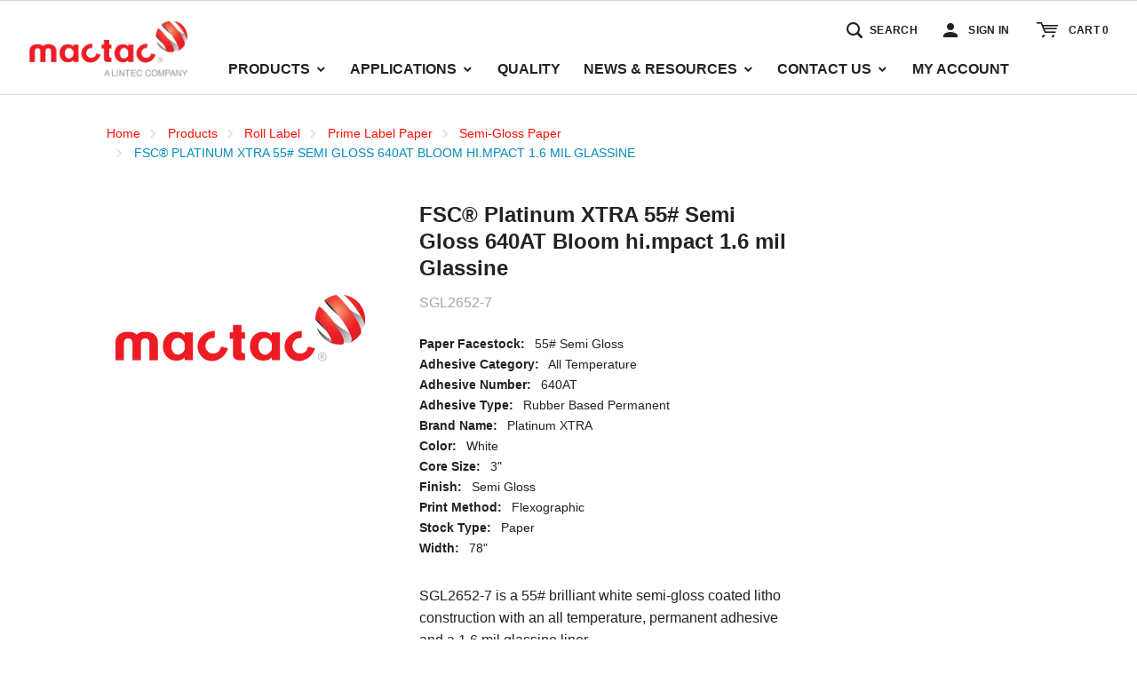

--- FILE ---
content_type: text/html; charset=utf-8
request_url: https://www.mactac.com/Product/SGL2652-7
body_size: 21395
content:
 

<!DOCTYPE html>


<html class="" lang="en-us" data-isCustomErrorEnabled="True">
<head>
    

    

        <script>
            dataLayer = window.dataLayer || [];
            var authenticationState = 'Not Logged In';
            var userId = '';
            if (dataLayer.length > 0) {
                dataLayer[0]['Authentication State'] = authenticationState;
                dataLayer[0]['User ID'] = userId;
            } else {
                dataLayer.push({
                    'Authentication State': authenticationState,
                    'User ID': userId
                });
            }
        </script>

    <title>Mactac | Platinum XTRA 55# Semi Gloss 640AT Bloom hi.mpact 1.6 mil Glassine</title>
    <meta property="og:type" content="website" />

    
    <meta id="ogTitle" property="og:title" content="Mactac | Platinum XTRA 55# Semi Gloss 640AT Bloom hi.mpact 1.6 mil Glassine" />
    <meta id="ogImage" property="og:image" content="" />
    <meta id="ogUrl" property="og:url" content="https://www.mactac.com/Product/SGL2652-7" />

        <link rel="icon" href="https://d3fdliptobc9c1.cloudfront.net/userfiles/logos/mactacfavicon.png?t=637088160592287766" type="image/x-icon" />
        <link rel="apple-touch-icon image_src" href="https://d3fdliptobc9c1.cloudfront.net/userfiles/logos/mactacfavicon.png?t=637088160592287766">
        <!--[if IE]><link rel="shortcut icon" href="https://d3fdliptobc9c1.cloudfront.net/userfiles/logos/mactacfavicon.png?t=637088160592287766"/><![endif]-->
    <meta name="keywords" content="FSC&#174; Platinum XTRA 55# Semi Gloss 640AT Bloom hi.mpact 1.6 mil Glassine SGL2652-7" />
    <meta name="description" content="FSC&#174; Platinum XTRA 55# Semi Gloss 640AT Bloom hi.mpact 1.6 mil Glassine" />
            <link rel="canonical" href="https://www.mactac.com/Product/SGL2652-7"/>
        
    <meta charset="utf-8" />
    <meta name="viewport" content="width=device-width, initial-scale=1, minimum-scale=1, maximum-scale=1, user-scalable=no"/>


<link href="/bundles/fileThemes/MactacTheme/styles1.css?v=CVoA8YJ6su0TJpTnS-gMeTVFEzOYCULnTn9XR_BuTks1" rel="stylesheet"/>

    
<link href="/bundles/css/incontext/global.min.css?v=7uPYo0dXH6L9DmnwBUIrVYiAzLhmq__PyL2MnsAhoeQ1" rel="stylesheet"/>


    
    <base href="/">

    <style>
        [ng\:cloak], [ng-cloak], [data-ng-cloak], [x-ng-cloak], .ng-cloak, .x-ng-cloak {
            display: none !important;
        }
    </style>

        <script>
            (function (i, s, o, g, r, a, m) {
                i['GoogleAnalyticsObject'] = r; i[r] = i[r] || function () {
                    (i[r].q = i[r].q || []).push(arguments)}, i[r].l = 1 * new Date(); a = s.createElement(o),
                    m = s.getElementsByTagName(o)[0]; a.async = 1; a.src = g; m.parentNode.insertBefore(a, m)})
            (window, document, 'script', '//www.google-analytics.com/analytics.js', 'ga');
        ga('create', 'UA-4046076-5', 'auto');
        ga('send', 'pageview');
    </script>

    
    <script>
        var insite = insite || {};
        insite.hideHeader = true;
        insite.hideFooter = true;
    </script>

    
    
</head>


<body ng-app="insite" ng-strict-di data-contentKey="0">


<div style="display: none;" class="cms-shell-controls">
    <button data-bind="click: $root.ToggleShell"><span class="cms-control-decoration"></span></button><span class="cms-control-label"></span>
</div>




<div ng-controller="LayoutController as vm">
    <div id="narrowNav"></div>
    <div id="nwrap">
        <div class="off-canvas panelwrap" role="panel-wrap">
            
            
            <div ng-hide="vm.hideHeader()">
                <style></style>






    


        





<script type="text/javascript">
    var insite = insite || {};
    insite.navAdjustments = [];
</script>

<div ng-controller="TopNavController as vm" class="top-nav-container" ng-cloak dashboard-url="/MyAccount">
    <input type="hidden" id="tst_currentLanguage" value="{{::vm.session.language.id}}" />
    <div ng-if="vm.session.hasRfqUpdates" ng-cloak>
        <div class="head-msg">
            <span>
                You have new quote information.
                <a ng-href="{{::vm.dashboardUrl}}">View My Dashboard</a>
            </span>
            <a class="close-msg isc-closemsg" ng-click="vm.closeQuoteInformation()">×</a>
        </div>
    </div>

    <div class="top-content">
        




    </div>

    <div role="top-panel">
        <div class="top-slide">
            <div id="searchPanel">
                <isc-product-search id="narrowSearch"></isc-product-search>
            </div>
            <div id="userPanel">
                <form>
                    <div class="row collapse" ng-show="::((vm.session.isAuthenticated || vm.session.rememberMe) && !vm.session.isGuest)">
                        <div class="small-12 columns right">
                            <div class="inf-cust">
                                <span class="inf-label">Customer #:</span>
                                <span class="inf-value" id="tst_userNav_customerNumber" ng-bind="::vm.session.billTo.customerNumber"></span>
                            </div>
                            <div class="inf-ship">
                                <span class="inf-label">Sold To:</span>
                                <span class="inf-value">
                                    <span id="tst_userNav_shipToCompanyName" ng-bind="vm.session.billTo.companyName"></span>
                                    <span id="tst_userNav_shipToName" ng-cloak ng-if="vm.session.billTo.lastName || vm.session.billTo.firstName">
                                        {{vm.session.billTo.lastName}} {{vm.session.billTo.firstName}},
                                    </span>
                                    <span ng-bind="vm.session.billTo.fullAddress"></span>
                                </span>
                            </div>
                            <a ng-if="::vm.session.displayChangeCustomerLink" href="/MyAccount/ChangeCustomer" id="tst_header_changeCustomer" class="btn primary btn-change-custship">
                                Change Customer
                            </a>
                        </div>
                        <div class="small-12 medium-12 large-12 columns int-settings" ng-show="vm.languages.length > 1 || (vm.currencies.length > 1 && !vm.session.isAuthenticated)">
                            <button class="btn tertiary isettings">
                                <span class="flag-ind" ng-if="vm.languages.length > 1 && vm.session.language && vm.session.language.imageFilePath">
                                    <img ng-cloak ng-src="{{::vm.session.language.imageFilePath}}" alt="{{::vm.session.language.description}}" />
                                </span>
                                <span class="language-code" ng-if="vm.languages.length > 1 && vm.session.language && !vm.session.language.imageFilePath" ng-bind="::vm.session.language.languageCode"></span>
                                <span class="currency-symbol" ng-if="vm.currencies.length > 1 && vm.session.currency && !vm.session.isAuthenticated" ng-bind="::vm.session.currency.currencySymbol"></span>
                                <span>International Settings</span>
                            </button>
                        </div>

                        <div class="small-12 columns user-info">
                            <div class="user-button">
                                <i class="social foundicon-torso"></i>
                                <span class="cust-name" ng-bind="vm.session.userLabel"></span>
                                <span class="user-role" ng-if="::vm.session.userRoles" ng-bind="::('(' + vm.session.userRoles + ')')"></span>
                            </div>
                            
<a href="javascript:void(0)" class="sign-out fastClick" ng-click="vm.signOut('/')">
    <span>Sign Out</span>
</a>

                        </div>
                    </div>
                </form>
            </div>
            <div id="isettingsPanel">
                <form>
                    <div class="row collapse">
                        <div class="small-12 medium-6 large-6 columns isettings-multilang" ng-if="vm.languages.length > 1">
                            <label>
                                <img ng-cloak ng-if="::vm.session.language.imageFilePath" ng-src="{{::vm.session.language.imageFilePath}}" alt="{{::vm.session.language.description}}"/>
                                <span class="currency-symbol" ng-if="::!vm.session.language.imageFilePath" ng-bind="::vm.session.language.languageCode"></span>
                            </label>
                            <select id="currentLanguage"
                                    ng-model="vm.session.language"
                                    ng-options="language.description for language in vm.languages"
                                    ng-change="vm.setLanguage()">
                            </select>
                        </div>
                        <div class="ui-lock small-12 columns right isettings-buttons">
                            <button class="user-button btn secondary isettings-cancel">Cancel</button>
                        </div>
                    </div>
                </form>
            </div>
        </div>
    </div>

    <nav role="secondary-nav" class="header-b2c">
        <div class="row">
            <ul role="user-nav" id="tst_userNav">
                <li role="sign-in" ng-cloak ng-show="::(vm.session && (!vm.session.isAuthenticated && !vm.session.rememberMe || vm.session.isGuest))">
                    <a href="/MyAccount/SignIn" isc-redirect-to-sign-in return-to-url="true" class="btn sign-in fastClick tst_header_signInButton"><span>Sign In</span></a>
                </li>
                <li role="user-options" ng-show="::((vm.session.isAuthenticated || vm.session.rememberMe) && !vm.session.isGuest)">
                    <a href="#" class="user-button fastClick" id="tst_userNav_userName_button">
                        <i ng-cloak class="social foundicon-torso"></i>
                        <span class="cust-name" ng-bind="vm.session.userLabel"></span>
                        <span class="user-role" ng-if="::vm.session.userRoles" ng-bind="::('(' + vm.session.userRoles + ')')"></span>
                        <img ng-cloak ng-if="vm.session.currency.currencyCode === 'USD'" ng-src="https://d3fdliptobc9c1.cloudfront.net/userfiles/flags/flag-us.png" alt="{{vm.session.currency.currencyCode}}" class="flag-icon" />
                        <img ng-cloak ng-if="vm.session.currency.currencyCode === 'CDN'" ng-src="https://d3fdliptobc9c1.cloudfront.net/userfiles/flags/flag-ca.png" alt="{{vm.session.currency.currencyCode}}" class="flag-icon" />
                        <span ng-if="vm.session.currency.currencyCode === 'USD'" class="currency-prompt">$ USD</span>
                        <span ng-if="vm.session.currency.currencyCode === 'CDN'" class="currency-prompt">$ CAD</span>
                    </a>
                    <a class="ex fastClick"><i class="foundicon-remove"></i></a>
                </li>
                <li role="fulfillment-method" ng-cloak id="tst_fulfillmentMethod" ng-if="vm.accountSettings.enableWarehousePickup && vm.session">
                    <a href="" id="tst_header_fulfillMethodLink" class="fulfillment-method" ng-click="vm.openDeliveryMethodPopup()">
                        <i class="foundicon-location"></i>
                        
<span ng-if="vm.session.fulfillmentMethod === 'Ship' && ((vm.session.isAuthenticated || vm.session.rememberMe) && !vm.session.isGuest)"
      ng-bind="'Ship to' + ' ' + vm.session.shipTo.companyName + ', ' + vm.session.shipTo.fullAddress"></span>
<span ng-if="(vm.session.fulfillmentMethod === 'Ship' || !vm.session.fulfillmentMethod)
                              && ((!vm.session.isAuthenticated && !vm.session.rememberMe) || vm.session.isGuest)">Ship</span>
<span ng-if="vm.session.fulfillmentMethod === 'PickUp'"
      ng-bind="'Pick up at' + ' ' + (vm.session.pickUpWarehouse ?
      (vm.session.pickUpWarehouse.description || vm.session.pickUpWarehouse.name) : '')"></span>

                    </a>
                </li>
                <li role="isettings-btn" ng-show="vm.languages.length > 1">
                    <button class="btn tertiary isettings fastClick">
                        <span class="flag-ind" ng-if="vm.languages.length > 1 && vm.session.language && vm.session.language.imageFilePath">
                            <img ng-cloak ng-src="{{::vm.session.language.imageFilePath}}" alt="{{::vm.session.language.description}}" />
                        </span>
                        <span class="language-code" ng-if="vm.languages.length > 1 && vm.session.language && !vm.session.language.imageFilePath" ng-bind="::vm.session.language.languageCode"></span>
                    </button>
                    <button class="ex fastClick"><i class="foundicon-remove"></i></button>
                </li>
                <li role="sign-out" id="tst_header_signOutButton" ng-cloak ng-show="::((vm.session.isAuthenticated || vm.session.rememberMe) && !vm.session.isGuest)">
                    
<a href="javascript:void(0)" class="sign-out fastClick" ng-click="vm.signOut('/')">
    <span>Sign Out</span>
</a>

                </li>
                <li role="multi-lang" ng-if="vm.languages.length > 1" id="tst_languageMenu">
                    <div class="sn-lang">
                        <ul>
                            <li class="has-sub">
                                <a href="#">
                                    <img ng-cloak ng-if="::vm.session.language.imageFilePath" ng-src="{{::vm.session.language.imageFilePath}}"
                                         alt="{{::vm.session.language.description}}"/>
                                    <span ng-bind="::vm.session.language.description"></span>
                                </a>
                                <ul>
                                    <li ng-repeat="language in vm.languages" ng-class="{'lang-current': language.id === vm.session.language.id}">
                                        <a href="" ng-click="vm.setLanguage(language.id)" id="tst_languageMenu_{{language.id}}">
                                            <img ng-cloak ng-if="::language.imageFilePath" ng-src="{{::language.imageFilePath}}" alt="{{::language.description}}"/>
                                            <span ng-bind="::language.description"></span>
                                        </a>
                                    </li>
                                </ul>
                            </li>
                        </ul>
                    </div>
                </li>
                <li role="currency" ng-if="vm.currencies.length > 1" id="tst_currencyMenu">
                    <div class="sn-currency">
                        <ul>
                            <li class="has-sub">
                                <a id="tst_header_currentCurrency" href="#" ng-class="{'lock' : vm.session.isAuthenticated}">
                                    <span class="currency-symbol" ng-bind="::vm.session.currency.currencySymbol"></span>
                                    <span class="currency-label" ng-bind="::vm.session.currency.description"></span>
                                </a>
                                <ul>
                                    <li ng-repeat="currency in vm.currencies" ng-class="{'currency-current': currency.id === vm.session.currency.id}">
                                        <a href="" ng-click="vm.setCurrency(currency.id)" id="tst_currencyMenu_{{currency.id}}">
                                            <span class="currency-symbol" ng-bind="::currency.currencySymbol"></span>
                                            <span class="currency-label" ng-bind="::currency.description"></span>
                                        </a>
                                    </li>
                                </ul>
                            </li>
                        </ul>
                    </div>
                </li>
            </ul>
            <ul role="search">
                <li class="search-button">
                    <a class="search fastClick" id="searchButton" href="#search"><i class="foundicon-search"></i><span>Search</span></a>
                    <a class="ex fastClick"><i class="foundicon-remove"></i></a>
                </li>
            </ul>
        </div>
    </nav>
</div>

<header id="header" role="masthead" class="use-fastclick sign-in cms-rearrangeable header-b2c" ng-controller="HeaderController as vm">
    <div class="head-row">
        <div class="row logo-row small-12 columns">
            <div class="clearfix">
                <div class="header-zone lft">
                    


    


            <div class="widget-richcontent "><a href="/" title="Return to homepage"><img alt="Mactac logo" src="https://d3fdliptobc9c1.cloudfront.net/userfiles/logos/mactac_logo.png" /></a></div>

    


                </div>
                <div class="header-zone rt">
                    
<ul role="user-nav" id="tst_userNav">
    <li role="search-input" ng-cloak>
        <span class="search-button">
            <span ng-click="vm.openSearchInput()" class="btn search-area" ng-class="{'show-search':vm.isVisibleSearchInput}">
                <span class="sb-search">
                    <isc-product-search id="wideSearch" ng-click="$event.stopPropagation();" is-visible-search-input="vm.isVisibleSearchInput"></isc-product-search>
                    <span class="search-label">Search</span>
                </span>
                <i ng-cloak class="social foundicon-search search-area-button"></i>
            </span>
        </span>
    </li>
    <li role="sign-in" ng-cloak ng-show="::(vm.session && (!vm.session.isAuthenticated && !vm.session.rememberMe || vm.session.isGuest))">
        <a href="/MyAccount/SignIn" isc-redirect-to-sign-in return-to-url="true" class="btn tst_header_signInButton">
            <i ng-cloak class="social foundicon-torso"></i>
            <span class="sign-in-label">Sign In</span>
        </a>
    </li>
    <li role="fulfillment-method" ng-cloak id="tst_fulfillmentMethod" ng-if="vm.accountSettings.enableWarehousePickup && vm.session">
        <a href="" id="tst_header_fulfillMethodLink" class="btn fulfillment-method" ng-click="vm.openDeliveryMethodPopup()">
            <i class="foundicon-location"></i>
            
<span ng-if="vm.session.fulfillmentMethod === 'Ship' && ((vm.session.isAuthenticated || vm.session.rememberMe) && !vm.session.isGuest)"
      ng-bind="'Ship to' + ' ' + vm.session.shipTo.companyName + ', ' + vm.session.shipTo.fullAddress"></span>
<span ng-if="(vm.session.fulfillmentMethod === 'Ship' || !vm.session.fulfillmentMethod)
                              && ((!vm.session.isAuthenticated && !vm.session.rememberMe) || vm.session.isGuest)">Ship</span>
<span ng-if="vm.session.fulfillmentMethod === 'PickUp'"
      ng-bind="'Pick up at' + ' ' + (vm.session.pickUpWarehouse ?
      (vm.session.pickUpWarehouse.description || vm.session.pickUpWarehouse.name) : '')"></span>

        </a>
    </li>
    <li role="account-menu" ng-show="::((vm.session.isAuthenticated || vm.session.rememberMe) && !vm.session.isGuest)">
        <div class="sn-account">
            <ul>
                <li class="has-sub">
                    <a href="#" class="btn user-button" id="tst_userNav_userName_button">
                        <i ng-cloak class="social foundicon-torso"></i>
                        <span class="cust-name" ng-bind="::(vm.session.firstName || vm.session.userName)"></span>
                        <img ng-cloak ng-if="vm.session.currency.currencyCode === 'USD'" ng-src="https://d3fdliptobc9c1.cloudfront.net/userfiles/flags/flag-us.png" alt="{{vm.session.currency.currencyCode}}" class="flag-icon" />
                        <img ng-cloak ng-if="vm.session.currency.currencyCode === 'CDN'" ng-src="https://d3fdliptobc9c1.cloudfront.net/userfiles/flags/flag-ca.png" alt="{{vm.session.currency.currencyCode}}" class="flag-icon" />
                        <span ng-if="vm.session.currency.currencyCode === 'USD'" class="currency-prompt">$ USD</span>
                        <span ng-if="vm.session.currency.currencyCode === 'CDN'" class="currency-prompt">$ CAD</span>
                    </a>
                    <a class="ex fastClick"><i class="foundicon-remove"></i></a>
                    <ul>
                        
                        <li>
                            
<a href="javascript:void(0)" class="sign-out fastClick" ng-click="vm.signOut('/')">
    <span>Sign Out</span>
</a>

                        </li>
                    </ul>
                </li>
            </ul>
        </div>
    </li>
        <li role="cart-link">
        <a id="tst_cartLink" ng-cloak class="btn" href="/Cart">
            <i ng-cloak class="social foundicon-cart"></i>
            <span class="cart-label">Cart</span>
            <span>{{vm.cart.totalCountDisplay}}</span>
        </a>
    </li>
    </ul>

                    <div class="mega-nav">
                        <ul>


    <li class="top-level-category top-level-item">
        <a href="/Catalog/Products" ng-click="vm.hideB2CNav($event)">
            <span>Products</span>
            
                <label class="toggle-sub"></label>
            
        </a>
        
            <ul class="second-level-subnav">
                
                    <li class="second-level-category">
                        <a href="/Catalog/Products/rolllabel" ng-click="vm.hideB2CNav($event)">Roll Label</a>
                        
                            <ul class="third-level-subnav">
                                
                                    <li class="third-level-category">
                                        <a href="/Catalog/Products/rolllabel/CHILL-AT" ng-click="vm.hideB2CNav($event)">CHILL AT</a>
                                    </li>
                                
                                    <li class="third-level-category">
                                        <a href="/Catalog/Products/rolllabel/Digital-Printing" ng-click="vm.hideB2CNav($event)">Digital Printing</a>
                                    </li>
                                
                                    <li class="third-level-category">
                                        <a href="/Catalog/Products/rolllabel/Durable-Films" ng-click="vm.hideB2CNav($event)">Durable Films</a>
                                    </li>
                                
                                    <li class="third-level-category">
                                        <a href="/Catalog/Products/rolllabel/On-Demand-Printing" ng-click="vm.hideB2CNav($event)">On Demand Printing</a>
                                    </li>
                                
                                    <li class="third-level-category">
                                        <a href="/Catalog/Products/rolllabel/Prime-Label-Films" ng-click="vm.hideB2CNav($event)">Prime Label Films</a>
                                    </li>
                                
                                    <li class="third-level-category">
                                        <a href="/Catalog/Products/rolllabel/Prime-Label-Paper" ng-click="vm.hideB2CNav($event)">Prime Label Paper</a>
                                    </li>
                                
                                    <li class="third-level-category">
                                        <a href="/Catalog/Products/rolllabel/Specialty-Products" ng-click="vm.hideB2CNav($event)">Specialty Products</a>
                                    </li>
                                
                            </ul>
                        
                    </li>
                
                    <li class="second-level-category">
                        <a href="/Catalog/Products/Graphics" ng-click="vm.hideB2CNav($event)">Graphic & Signage Solutions</a>
                        
                            <ul class="third-level-subnav">
                                
                                    <li class="third-level-category">
                                        <a href="/Catalog/Products/Graphics/Wide-Format-Print-Media" ng-click="vm.hideB2CNav($event)">Wide-Format Print Media</a>
                                    </li>
                                
                                    <li class="third-level-category">
                                        <a href="/Catalog/Products/Graphics/Overlaminating-And-Mounting-Films" ng-click="vm.hideB2CNav($event)">Overlaminating & Mounting Films</a>
                                    </li>
                                
                                    <li class="third-level-category">
                                        <a href="/Catalog/Products/Graphics/Digital-and-Screen-Printable-Media" ng-click="vm.hideB2CNav($event)">Digital and Screen-Printable Media</a>
                                    </li>
                                
                                    <li class="third-level-category">
                                        <a href="/Catalog/Products/Graphics/CAS-Cut-Vinyl" ng-click="vm.hideB2CNav($event)">CAS Cut Vinyl</a>
                                    </li>
                                
                            </ul>
                        
                    </li>
                
                    <li class="second-level-category">
                        <a href="/Catalog/Products/Sheets" ng-click="vm.hideB2CNav($event)">Sheets</a>
                        
                            <ul class="third-level-subnav">
                                
                                    <li class="third-level-category">
                                        <a href="/Catalog/Products/Sheets/Sheets" ng-click="vm.hideB2CNav($event)">Spinnaker Sheet Product</a>
                                    </li>
                                
                                    <li class="third-level-category">
                                        <a href="/Catalog/Products/Sheets/Digital" ng-click="vm.hideB2CNav($event)">Digital</a>
                                    </li>
                                
                                    <li class="third-level-category">
                                        <a href="/Catalog/Products/Sheets/Diecut-Labels" ng-click="vm.hideB2CNav($event)">Diecut Labels</a>
                                    </li>
                                
                                    <li class="third-level-category">
                                        <a href="/Catalog/Products/Sheets/Offset" ng-click="vm.hideB2CNav($event)">Offset</a>
                                    </li>
                                
                            </ul>
                        
                    </li>
                
                    <li class="second-level-category">
                        <a href="/Catalog/Products/industrialtapes" ng-click="vm.hideB2CNav($event)">Engineered Tapes & Laminates</a>
                        
                            <ul class="third-level-subnav">
                                
                                    <li class="third-level-category">
                                        <a href="/Catalog/Products/industrialtapes/CleanTape-Low-VOC-Acrylic-Tapes" ng-click="vm.hideB2CNav($event)">CleanTape - Low VOC Acrylic Tapes</a>
                                    </li>
                                
                                    <li class="third-level-category">
                                        <a href="/Catalog/Products/industrialtapes/Differential-Tapes" ng-click="vm.hideB2CNav($event)">Differential Tapes</a>
                                    </li>
                                
                                    <li class="third-level-category">
                                        <a href="/Catalog/Products/industrialtapes/Double-Coated-Films" ng-click="vm.hideB2CNav($event)">Double Coated Films</a>
                                    </li>
                                
                                    <li class="third-level-category">
                                        <a href="/Catalog/Products/industrialtapes/Double-Coated-Foams" ng-click="vm.hideB2CNav($event)">Double Coated Foams</a>
                                    </li>
                                
                                    <li class="third-level-category">
                                        <a href="/Catalog/Products/industrialtapes/General-Industrial" ng-click="vm.hideB2CNav($event)">General Industrial</a>
                                    </li>
                                
                                    <li class="third-level-category">
                                        <a href="/Catalog/Products/industrialtapes/GS-Rubber-Transfer-Tape" ng-click="vm.hideB2CNav($event)">GS Rubber Transfer Rivet Tape</a>
                                    </li>
                                
                                    <li class="third-level-category">
                                        <a href="/Catalog/Products/industrialtapes/Transfer-Adhesives" ng-click="vm.hideB2CNav($event)">Transfer Adhesives</a>
                                    </li>
                                
                            </ul>
                        
                    </li>
                
                    <li class="second-level-category">
                        <a href="/Catalog/Products/medical" ng-click="vm.hideB2CNav($event)">Medical Tapes</a>
                        
                            <ul class="third-level-subnav">
                                
                                    <li class="third-level-category">
                                        <a href="/Catalog/Products/medical/Film-Tapes-and-Transfer-Adhesives" ng-click="vm.hideB2CNav($event)">Film Tapes and Transfer Adhesives</a>
                                    </li>
                                
                                    <li class="third-level-category">
                                        <a href="/Catalog/Products/medical/Foam-Tapes" ng-click="vm.hideB2CNav($event)">Foam Tapes</a>
                                    </li>
                                
                                    <li class="third-level-category">
                                        <a href="/Catalog/Products/medical/Non-Woven-Tapes" ng-click="vm.hideB2CNav($event)">Non-Woven Tapes</a>
                                    </li>
                                
                                    <li class="third-level-category">
                                        <a href="/Catalog/Products/medical/Response-Diagnostic-Tapes" ng-click="vm.hideB2CNav($event)">Response Diagnostic Tapes</a>
                                    </li>
                                
                                    <li class="third-level-category">
                                        <a href="/Catalog/Products/medical/Visoderm-Transparent-Film-Dressings" ng-click="vm.hideB2CNav($event)">Visoderm Transparent Film Dressings</a>
                                    </li>
                                
                            </ul>
                        
                    </li>
                
            </ul>
        
    </li>

    <li class="top-level-category top-level-item">
        <a href="/Catalog/Applications" ng-click="vm.hideB2CNav($event)">
            <span>Applications</span>
            
                <label class="toggle-sub"></label>
            
        </a>
        
            <ul class="second-level-subnav">
                
                    <li class="second-level-category">
                        <a href="/Catalog/Applications/rolllabel" ng-click="vm.hideB2CNav($event)">Roll Label</a>
                        
                            <ul class="third-level-subnav">
                                
                                    <li class="third-level-category">
                                        <a href="/Catalog/Applications/rolllabel/Apparel" ng-click="vm.hideB2CNav($event)">Apparel</a>
                                    </li>
                                
                                    <li class="third-level-category">
                                        <a href="/Catalog/Applications/rolllabel/Appliance" ng-click="vm.hideB2CNav($event)">Appliance</a>
                                    </li>
                                
                                    <li class="third-level-category">
                                        <a href="/Catalog/Applications/rolllabel/Cannabis" ng-click="vm.hideB2CNav($event)">Cannabis</a>
                                    </li>
                                
                                    <li class="third-level-category">
                                        <a href="/Catalog/Applications/rolllabel/Car-Care-Labels" ng-click="vm.hideB2CNav($event)">Car Care Labels</a>
                                    </li>
                                
                                    <li class="third-level-category">
                                        <a href="/Catalog/Applications/rolllabel/Chemical-And-Drum-Label" ng-click="vm.hideB2CNav($event)">Chemical & Drum Label</a>
                                    </li>
                                
                                    <li class="third-level-category">
                                        <a href="/Catalog/Applications/rolllabel/Consumer-Products" ng-click="vm.hideB2CNav($event)">Consumer Products</a>
                                    </li>
                                
                                    <li class="third-level-category">
                                        <a href="/Catalog/Applications/rolllabel/craft-beer" ng-click="vm.hideB2CNav($event)">Craft Beer</a>
                                    </li>
                                
                                    <li class="third-level-category">
                                        <a href="/Catalog/Applications/rolllabel/Dairy-Label" ng-click="vm.hideB2CNav($event)">Dairy Label</a>
                                    </li>
                                
                                    <li class="third-level-category">
                                        <a href="/Catalog/Applications/rolllabel/Deli-Weigh-Scale" ng-click="vm.hideB2CNav($event)">Deli Weigh Scale</a>
                                    </li>
                                
                                    <li class="third-level-category">
                                        <a href="/Catalog/Applications/rolllabel/Diagnostic-And-Laboratory-Label" ng-click="vm.hideB2CNav($event)">Diagnostic & Laboratory Label</a>
                                    </li>
                                
                                    <li class="third-level-category">
                                        <a href="/Catalog/Applications/rolllabel/Direct-Food-Contact" ng-click="vm.hideB2CNav($event)">Direct Food Contact</a>
                                    </li>
                                
                                    <li class="third-level-category">
                                        <a href="/Catalog/Applications/rolllabel/Food-Packaging" ng-click="vm.hideB2CNav($event)">Food Packaging</a>
                                    </li>
                                
                                    <li class="third-level-category">
                                        <a href="/Catalog/Applications/rolllabel/Health-And-Beauty" ng-click="vm.hideB2CNav($event)">Health & Beauty</a>
                                    </li>
                                
                                    <li class="third-level-category">
                                        <a href="/Catalog/Applications/rolllabel/Home-Office" ng-click="vm.hideB2CNav($event)">Home Office</a>
                                    </li>
                                
                                    <li class="third-level-category">
                                        <a href="/Catalog/Applications/rolllabel/Household-Chemicals" ng-click="vm.hideB2CNav($event)">Household Chemicals</a>
                                    </li>
                                
                                    <li class="third-level-category">
                                        <a href="/Catalog/Applications/rolllabel/Lawn-And-Garden" ng-click="vm.hideB2CNav($event)">Lawn & Garden</a>
                                    </li>
                                
                                    <li class="third-level-category">
                                        <a href="/Catalog/Applications/rolllabel/Logistics-And-Packaging" ng-click="vm.hideB2CNav($event)">Logistics & Packaging</a>
                                    </li>
                                
                                    <li class="third-level-category">
                                        <a href="/Catalog/Applications/rolllabel/Nutraceuticals" ng-click="vm.hideB2CNav($event)">Nutraceuticals</a>
                                    </li>
                                
                                    <li class="third-level-category">
                                        <a href="/Catalog/Applications/rolllabel/Prescription" ng-click="vm.hideB2CNav($event)">Prescription</a>
                                    </li>
                                
                                    <li class="third-level-category">
                                        <a href="/Catalog/Applications/rolllabel/Refrigerated-And-Frozen-Food" ng-click="vm.hideB2CNav($event)">Refrigerated & Frozen Food</a>
                                    </li>
                                
                                    <li class="third-level-category">
                                        <a href="/Catalog/Applications/rolllabel/Scrapbook" ng-click="vm.hideB2CNav($event)">Scrapbook</a>
                                    </li>
                                
                                    <li class="third-level-category">
                                        <a href="/Catalog/Applications/rolllabel/Security" ng-click="vm.hideB2CNav($event)">Security</a>
                                    </li>
                                
                                    <li class="third-level-category">
                                        <a href="/Catalog/Applications/rolllabel/Specialty" ng-click="vm.hideB2CNav($event)">Specialty</a>
                                    </li>
                                
                                    <li class="third-level-category">
                                        <a href="/Catalog/Applications/rolllabel/Tire-Label" ng-click="vm.hideB2CNav($event)">Tire Label</a>
                                    </li>
                                
                                    <li class="third-level-category">
                                        <a href="/Catalog/Applications/rolllabel/Toys" ng-click="vm.hideB2CNav($event)">Toys</a>
                                    </li>
                                
                            </ul>
                        
                    </li>
                
                    <li class="second-level-category">
                        <a href="/Catalog/Applications/Graphics" ng-click="vm.hideB2CNav($event)">Graphic & Signage Solutions</a>
                        
                            <ul class="third-level-subnav">
                                
                                    <li class="third-level-category">
                                        <a href="/Catalog/Applications/Graphics/Commercial-Vehicle-Wraps" ng-click="vm.hideB2CNav($event)">Commercial Vehicle Wraps</a>
                                    </li>
                                
                                    <li class="third-level-category">
                                        <a href="/Catalog/Applications/Graphics/Fine-Arts" ng-click="vm.hideB2CNav($event)">Fine Arts</a>
                                    </li>
                                
                                    <li class="third-level-category">
                                        <a href="/Catalog/Applications/Graphics/Floors" ng-click="vm.hideB2CNav($event)">Floors</a>
                                    </li>
                                
                                    <li class="third-level-category">
                                        <a href="/Catalog/Applications/Graphics/Mounting-Films" ng-click="vm.hideB2CNav($event)">Mounting Films</a>
                                    </li>
                                
                                    <li class="third-level-category">
                                        <a href="/Catalog/Applications/Graphics/Nameplates" ng-click="vm.hideB2CNav($event)">Nameplates</a>
                                    </li>
                                
                                    <li class="third-level-category">
                                        <a href="/Catalog/Applications/Graphics/Vinyl-Boat-Wraps" ng-click="vm.hideB2CNav($event)">Vinyl Boat Wraps</a>
                                    </li>
                                
                                    <li class="third-level-category">
                                        <a href="/Catalog/Applications/Graphics/Vinyl-RV-Wraps" ng-click="vm.hideB2CNav($event)">Vinyl RV Wraps</a>
                                    </li>
                                
                                    <li class="third-level-category">
                                        <a href="/Catalog/Applications/Graphics/Walls" ng-click="vm.hideB2CNav($event)">Walls</a>
                                    </li>
                                
                                    <li class="third-level-category">
                                        <a href="/Catalog/Applications/Graphics/Windows" ng-click="vm.hideB2CNav($event)">Windows</a>
                                    </li>
                                
                                    <li class="third-level-category">
                                        <a href="/Catalog/Applications/Graphics/architecture" ng-click="vm.hideB2CNav($event)">Architecture</a>
                                    </li>
                                
                                    <li class="third-level-category">
                                        <a href="/Catalog/Applications/Graphics/Interior-Decoration" ng-click="vm.hideB2CNav($event)">Interior Decoration</a>
                                    </li>
                                
                                    <li class="third-level-category">
                                        <a href="/Catalog/Applications/Graphics/Promotional-Applications" ng-click="vm.hideB2CNav($event)">Promotional Applications</a>
                                    </li>
                                
                                    <li class="third-level-category">
                                        <a href="/Catalog/Applications/Graphics/vinyl-car-wraps" ng-click="vm.hideB2CNav($event)">Vinyl Car Wraps</a>
                                    </li>
                                
                                    <li class="third-level-category">
                                        <a href="/Catalog/Applications/Graphics/Point-of-Purchase" ng-click="vm.hideB2CNav($event)">Point-of-Purchase (P.O.P.)</a>
                                    </li>
                                
                                    <li class="third-level-category">
                                        <a href="/Catalog/Applications/Graphics/Textured-Laminates" ng-click="vm.hideB2CNav($event)">Textured Laminates</a>
                                    </li>
                                
                                    <li class="third-level-category">
                                        <a href="/Catalog/Applications/Graphics/Advertising" ng-click="vm.hideB2CNav($event)">Advertising</a>
                                    </li>
                                
                                    <li class="third-level-category">
                                        <a href="/Catalog/Applications/Graphics/Exhibitions" ng-click="vm.hideB2CNav($event)">Exhibitions</a>
                                    </li>
                                
                                    <li class="third-level-category">
                                        <a href="/Catalog/Applications/Graphics/Signage-Marking" ng-click="vm.hideB2CNav($event)">Signage & Marking</a>
                                    </li>
                                
                                    <li class="third-level-category">
                                        <a href="/Catalog/Applications/Graphics/Street-Communication" ng-click="vm.hideB2CNav($event)">Street Communication</a>
                                    </li>
                                
                                    <li class="third-level-category">
                                        <a href="/Catalog/Applications/Graphics/Vehicle-Wraps-Transportation-Signage" ng-click="vm.hideB2CNav($event)">Vehicle Wraps & Transportation Signage</a>
                                    </li>
                                
                                    <li class="third-level-category">
                                        <a href="/Catalog/Applications/Graphics/Protection" ng-click="vm.hideB2CNav($event)">Protection</a>
                                    </li>
                                
                                    <li class="third-level-category">
                                        <a href="/Catalog/Applications/Graphics/Transparent-Surfaces" ng-click="vm.hideB2CNav($event)">Transparent Surfaces</a>
                                    </li>
                                
                                    <li class="third-level-category">
                                        <a href="/Catalog/Applications/Graphics/Other-Applications" ng-click="vm.hideB2CNav($event)">Other Applications</a>
                                    </li>
                                
                            </ul>
                        
                    </li>
                
                    <li class="second-level-category">
                        <a href="/Catalog/Applications/Sheets" ng-click="vm.hideB2CNav($event)">Sheets</a>
                        
                            <ul class="third-level-subnav">
                                
                                    <li class="third-level-category">
                                        <a href="/Catalog/Applications/Sheets/Bumper-Stickers" ng-click="vm.hideB2CNav($event)">Bumper Stickers</a>
                                    </li>
                                
                                    <li class="third-level-category">
                                        <a href="/Catalog/Applications/Sheets/Cover-Up-Blockout-Labels" ng-click="vm.hideB2CNav($event)">Cover-Up (Blockout) Labels</a>
                                    </li>
                                
                                    <li class="third-level-category">
                                        <a href="/Catalog/Applications/Sheets/Drum-Labels" ng-click="vm.hideB2CNav($event)">Drum Labels</a>
                                    </li>
                                
                                    <li class="third-level-category">
                                        <a href="/Catalog/Applications/Sheets/Inventory-And-Logistics" ng-click="vm.hideB2CNav($event)">Inventory & Logistics</a>
                                    </li>
                                
                                    <li class="third-level-category">
                                        <a href="/Catalog/Applications/Sheets/Labels" ng-click="vm.hideB2CNav($event)">Labels</a>
                                    </li>
                                
                                    <li class="third-level-category">
                                        <a href="/Catalog/Applications/Sheets/Magazine-Inserts" ng-click="vm.hideB2CNav($event)">Magazine Inserts</a>
                                    </li>
                                
                                    <li class="third-level-category">
                                        <a href="/Catalog/Applications/Sheets/Name-And-Convention-Badge" ng-click="vm.hideB2CNav($event)">Name & Convention Badge</a>
                                    </li>
                                
                                    <li class="third-level-category">
                                        <a href="/Catalog/Applications/Sheets/Packaging" ng-click="vm.hideB2CNav($event)">Packaging</a>
                                    </li>
                                
                                    <li class="third-level-category">
                                        <a href="/Catalog/Applications/Sheets/Point-of-Purchase-POP" ng-click="vm.hideB2CNav($event)">Point of Purchase (POP)</a>
                                    </li>
                                
                                    <li class="third-level-category">
                                        <a href="/Catalog/Applications/Sheets/Shipping-And-Address-Labels" ng-click="vm.hideB2CNav($event)">Shipping & Address Labels</a>
                                    </li>
                                
                                    <li class="third-level-category">
                                        <a href="/Catalog/Applications/Sheets/Signage" ng-click="vm.hideB2CNav($event)">Signage</a>
                                    </li>
                                
                                    <li class="third-level-category">
                                        <a href="/Catalog/Applications/Sheets/Warning-And-Safety-Labels" ng-click="vm.hideB2CNav($event)">Warning & Safety Labels</a>
                                    </li>
                                
                            </ul>
                        
                    </li>
                
                    <li class="second-level-category">
                        <a href="/Catalog/Applications/industrialtapes" ng-click="vm.hideB2CNav($event)">Engineered Tapes & Laminates</a>
                        
                            <ul class="third-level-subnav">
                                
                                    <li class="third-level-category">
                                        <a href="/Catalog/Applications/industrialtapes/Appliance" ng-click="vm.hideB2CNav($event)">Appliance</a>
                                    </li>
                                
                                    <li class="third-level-category">
                                        <a href="/Catalog/Applications/industrialtapes/Automotives" ng-click="vm.hideB2CNav($event)">Automotive</a>
                                    </li>
                                
                                    <li class="third-level-category">
                                        <a href="/Catalog/Applications/industrialtapes/Battery-Energy-Storage" ng-click="vm.hideB2CNav($event)">Battery/Energy Storage</a>
                                    </li>
                                
                                    <li class="third-level-category">
                                        <a href="/Catalog/Applications/industrialtapes/Building-And-Construction" ng-click="vm.hideB2CNav($event)">Building & Construction</a>
                                    </li>
                                
                                    <li class="third-level-category">
                                        <a href="/Catalog/Applications/industrialtapes/Electronics" ng-click="vm.hideB2CNav($event)">Electronics</a>
                                    </li>
                                
                                    <li class="third-level-category">
                                        <a href="/Catalog/Applications/industrialtapes/General-Industrial" ng-click="vm.hideB2CNav($event)">General Industrial</a>
                                    </li>
                                
                                    <li class="third-level-category">
                                        <a href="/Catalog/Applications/industrialtapes/print-and-packaging" ng-click="vm.hideB2CNav($event)">Print & Packaging</a>
                                    </li>
                                
                                    <li class="third-level-category">
                                        <a href="/Catalog/Applications/industrialtapes/signs-and-nameplates" ng-click="vm.hideB2CNav($event)">Signs and Nameplates</a>
                                    </li>
                                
                                    <li class="third-level-category">
                                        <a href="/Catalog/Applications/industrialtapes/Transportation" ng-click="vm.hideB2CNav($event)">Transportation</a>
                                    </li>
                                
                            </ul>
                        
                    </li>
                
                    <li class="second-level-category">
                        <a href="/Catalog/Applications/medical" ng-click="vm.hideB2CNav($event)">Medical Tapes</a>
                        
                            <ul class="third-level-subnav">
                                
                                    <li class="third-level-category">
                                        <a href="/Catalog/Applications/medical/Advanced-Wound-Care" ng-click="vm.hideB2CNav($event)">Advanced Wound Care</a>
                                    </li>
                                
                                    <li class="third-level-category">
                                        <a href="/Catalog/Applications/medical/Bandages" ng-click="vm.hideB2CNav($event)">Bandages</a>
                                    </li>
                                
                                    <li class="third-level-category">
                                        <a href="/Catalog/Applications/medical/Device-Construction" ng-click="vm.hideB2CNav($event)">Device Construction</a>
                                    </li>
                                
                                    <li class="third-level-category">
                                        <a href="/Catalog/Applications/medical/Diagnostics" ng-click="vm.hideB2CNav($event)">Diagnostics</a>
                                    </li>
                                
                                    <li class="third-level-category">
                                        <a href="/Catalog/Applications/medical/Electro-Medical" ng-click="vm.hideB2CNav($event)">Electro-Medical</a>
                                    </li>
                                
                                    <li class="third-level-category">
                                        <a href="/Catalog/Applications/medical/Surgical-Drapes" ng-click="vm.hideB2CNav($event)">Surgical Drapes</a>
                                    </li>
                                
                                    <li class="third-level-category">
                                        <a href="/Catalog/Applications/medical/Wearables" ng-click="vm.hideB2CNav($event)">Wearables</a>
                                    </li>
                                
                            </ul>
                        
                    </li>
                
            </ul>
        
    </li>


<li class="sub-item  top-level-item ">

    <a href="/Quality"  ng-click="vm.hideB2CNav($event)">
        <span class="sub-item-text">Quality</span>
    </a>

</li>

<li class="sub-item  top-level-item ">

    <a href="/news-and-resources" class="nav-item-container" ng-click="vm.hideB2CNav($event)">
        <span class="sub-item-text">News & Resources</span>
        <label id="tst_mainMenu_nav_2478" for="nav-2478" class="toggle-sub" onclick="insite.nav.goToSubnav(this)"></label>
    </a>
    <input type="checkbox" name="nav" id="nav-2478" class="subnav-check" />
    <ul id="sub-2478" class="subnav sub-tier-panel">
        <li class="sub-heading">News & Resources</li>
        
            

<li class="sub-item ">

    <a href="/RLResources" class="nav-item-container" ng-click="vm.hideB2CNav($event)">
        <span class="sub-item-text">Roll Label Resources</span>
        <label id="tst_mainMenu_nav_2831" for="nav-2831" class="toggle-sub" onclick="insite.nav.goToSubnav(this)"></label>
    </a>
    <input type="checkbox" name="nav" id="nav-2831" class="subnav-check" />
    <ul id="sub-2831" class="subnav sub-tier-panel">
        <li class="sub-heading">Roll Label Resources</li>
        
            

<li class="sub-item ">

    <a href="/rolllabelliterature"  ng-click="vm.hideB2CNav($event)">
        <span class="sub-item-text">Roll Label Literature</span>
    </a>

</li>
        
            

<li class="sub-item ">

    <a href="/Precise"  ng-click="vm.hideB2CNav($event)">
        <span class="sub-item-text">Precise Program</span>
    </a>

</li>
        
            

<li class="sub-item ">

    <a href="/strongertogether"  ng-click="vm.hideB2CNav($event)">
        <span class="sub-item-text">Stronger Together</span>
    </a>

</li>
        
            

<li class="sub-item ">

    <a href="/TeamIntegration"  ng-click="vm.hideB2CNav($event)">
        <span class="sub-item-text">Integration</span>
    </a>

</li>
        
    </ul>

</li>
        
            

<li class="sub-item ">

    <a href="/GResources" class="nav-item-container" ng-click="vm.hideB2CNav($event)">
        <span class="sub-item-text">Graphics Resources</span>
        <label id="tst_mainMenu_nav_2845" for="nav-2845" class="toggle-sub" onclick="insite.nav.goToSubnav(this)"></label>
    </a>
    <input type="checkbox" name="nav" id="nav-2845" class="subnav-check" />
    <ul id="sub-2845" class="subnav sub-tier-panel">
        <li class="sub-heading">Graphics Resources</li>
        
            

<li class="sub-item ">

    <a href="/MountingSolutions"  ng-click="vm.hideB2CNav($event)">
        <span class="sub-item-text">Mounting Solutions</span>
    </a>

</li>
        
            

<li class="sub-item ">

    <a href="/cast-vinyl"  ng-click="vm.hideB2CNav($event)">
        <span class="sub-item-text">Cast Vinyl</span>
    </a>

</li>
        
            

<li class="sub-item ">

    <a href="/calendered-vinyl"  ng-click="vm.hideB2CNav($event)">
        <span class="sub-item-text">Calendered Vinyl</span>
    </a>

</li>
        
    </ul>

</li>
        
            

<li class="sub-item ">

    <a href="/TResources" class="nav-item-container" ng-click="vm.hideB2CNav($event)">
        <span class="sub-item-text">Tapes Resources</span>
        <label id="tst_mainMenu_nav_2920" for="nav-2920" class="toggle-sub" onclick="insite.nav.goToSubnav(this)"></label>
    </a>
    <input type="checkbox" name="nav" id="nav-2920" class="subnav-check" />
    <ul id="sub-2920" class="subnav sub-tier-panel">
        <li class="sub-heading">Tapes Resources</li>
        
            

<li class="sub-item ">

    <a href="/BC_TResources"  ng-click="vm.hideB2CNav($event)">
        <span class="sub-item-text">Building/Construction Resources</span>
    </a>

</li>
        
    </ul>

</li>
        
            

<li class="sub-item ">

    <a href="/SResources"  ng-click="vm.hideB2CNav($event)">
        <span class="sub-item-text">Sheets Resources</span>
    </a>

</li>
        
            

<li class="sub-item ">

    <a href="/MResources"  ng-click="vm.hideB2CNav($event)">
        <span class="sub-item-text">Medical Resources</span>
    </a>

</li>
        
            

<li class="sub-item ">

    <a href="/MactacPressReleases"  ng-click="vm.hideB2CNav($event)">
        <span class="sub-item-text">Mactac Press Releases</span>
    </a>

</li>
        
            

<li class="sub-item ">

    <a href="/Code-of-Business-Conduct-and-Ethics"  ng-click="vm.hideB2CNav($event)">
        <span class="sub-item-text">Code of Business Conduct and Ethics</span>
    </a>

</li>
        
            

<li class="sub-item ">

    <a href="/Conversion-Calculators"  ng-click="vm.hideB2CNav($event)">
        <span class="sub-item-text">Conversion Calculators</span>
    </a>

</li>
        
            

<li class="sub-item ">

    <a href="/Exhibitions"  ng-click="vm.hideB2CNav($event)">
        <span class="sub-item-text">Events & Exhibits</span>
    </a>

</li>
        
    </ul>

</li>

<li class="sub-item  top-level-item ">

    <a href="/ContactUs" class="nav-item-container" ng-click="vm.hideB2CNav($event)">
        <span class="sub-item-text">Contact Us</span>
        <label id="tst_mainMenu_nav_1736" for="nav-1736" class="toggle-sub" onclick="insite.nav.goToSubnav(this)"></label>
    </a>
    <input type="checkbox" name="nav" id="nav-1736" class="subnav-check" />
    <ul id="sub-1736" class="subnav sub-tier-panel">
        <li class="sub-heading">Contact Us</li>
        
            

<li class="sub-item ">

    <a href="/AboutUs"  ng-click="vm.hideB2CNav($event)">
        <span class="sub-item-text">About Us</span>
    </a>

</li>
        
            

<li class="sub-item ">

    <a href="/Partnerships"  ng-click="vm.hideB2CNav($event)">
        <span class="sub-item-text">Partnerships</span>
    </a>

</li>
        
            

<li class="sub-item ">

    <a href="/logousage"  ng-click="vm.hideB2CNav($event)">
        <span class="sub-item-text">Mactac Logo Usage</span>
    </a>

</li>
        
            

<li class="sub-item ">

    <a href="/DealerLocator"  ng-click="vm.hideB2CNav($event)">
        <span class="sub-item-text">Dealer Locator</span>
    </a>

</li>
        
    </ul>

</li>

<li class="sub-item  top-level-item ">

    <a href="/MyAccount"  ng-click="vm.hideB2CNav($event)">
        <span class="sub-item-text">My Account</span>
    </a>

</li></ul>
                    </div>
                </div>
            </div>
        </div>
        <div class="isc-nav-bar isc-nav-bar-b2c">
            <div class="isc-nav-wrap">
                <label for="main-nav-check" class="toggle burger" onclick="insite.nav.activatePanel()" title="Menu">&#9776;</label>
                                <div class="cart-button">
                    <a id="tst_cartLink" class="cart-link" href="/Cart"><span ng-bind="vm.cart.totalCountDisplay"></span></a>
                </div>
                            </div>
        </div>
    </div>
    <div class="ui-lock"></div>
</header>
<div class="ui-lock"></div>

<div class="container nav-container nav-container-b2c">
    <div id="wideNav">
        <input type="checkbox" name="nav" id="main-nav-check" />
        <!-- Remove the class 'prevent-li-below-window' to stop insite.nav.js from modifying position of sub ULs -->
        <div class="isc-primary-nav prevent-li-below-window">
            <ul>


    <li>
        <span class="nav-item-container">
            
            
                
            
            <a id="tst_productMenu_00000000-0000-0000-0000-000000000000" href="" onclick="$(this).next().click(); return false;">Products</a>
            <label for="nav-00000000-0000-0000-0000-000000000000" class="toggle-sub" onclick="insite.nav.goToSubnav(this)">&#9658;</label>
        </span>
        <input type="checkbox" name="nav" id="nav-00000000-0000-0000-0000-000000000000" class="subnav-check" />
        <ul id="sub-00000000-0000-0000-0000-000000000000" class="subnav sub-tier-panel">
            <li class="sub-heading"></li>
            
                


    <li>
        <span class="nav-item-container">
            
            
            <a id="tst_productMenu_324e573f-6ba1-4d88-bd08-a82701067d63" href="/Catalog/Products" onclick="insite.nav.hideMenu();">Products</a>
            <label for="nav-324e573f-6ba1-4d88-bd08-a82701067d63" class="toggle-sub" onclick="insite.nav.goToSubnav(this)">&#9658;</label>
        </span>
        <input type="checkbox" name="nav" id="nav-324e573f-6ba1-4d88-bd08-a82701067d63" class="subnav-check" />
        <ul id="sub-324e573f-6ba1-4d88-bd08-a82701067d63" class="subnav sub-tier-panel">
            <li class="sub-heading"></li>
            
                


    <li>
        <span class="nav-item-container">
            
            
            <a id="tst_productMenu_24b949aa-f4c8-4dfb-97f4-a82701455060" href="/Catalog/Products/rolllabel" onclick="insite.nav.hideMenu();">Roll Label</a>
            <label for="nav-24b949aa-f4c8-4dfb-97f4-a82701455060" class="toggle-sub" onclick="insite.nav.goToSubnav(this)">&#9658;</label>
        </span>
        <input type="checkbox" name="nav" id="nav-24b949aa-f4c8-4dfb-97f4-a82701455060" class="subnav-check" />
        <ul id="sub-24b949aa-f4c8-4dfb-97f4-a82701455060" class="subnav sub-tier-panel">
            <li class="sub-heading"></li>
            
                


    <li><a id="tst_productMenu_7295c3fe-5c01-4d5e-84d7-a8270145518c" href="/Catalog/Products/rolllabel/CHILL-AT" onclick="insite.nav.hideMenu();" >CHILL AT</a></li>

            
                


    <li><a id="tst_productMenu_125f8a6c-9fce-410d-8f78-aae601534de6" href="/Catalog/Products/rolllabel/Digital-Printing" onclick="insite.nav.hideMenu();" >Digital Printing</a></li>

            
                


    <li><a id="tst_productMenu_bd86e177-d8da-4fc8-ae63-a8270145517e" href="/Catalog/Products/rolllabel/Durable-Films" onclick="insite.nav.hideMenu();" >Durable Films</a></li>

            
                


    <li><a id="tst_productMenu_d8e4ee6f-7d29-4297-8cab-a827014550ed" href="/Catalog/Products/rolllabel/On-Demand-Printing" onclick="insite.nav.hideMenu();" >On Demand Printing</a></li>

            
                


    <li><a id="tst_productMenu_48979159-3c89-4608-8081-a827014550be" href="/Catalog/Products/rolllabel/Prime-Label-Films" onclick="insite.nav.hideMenu();" >Prime Label Films</a></li>

            
                


    <li><a id="tst_productMenu_070e5d0f-fe4f-4ee8-bfab-a8270145506a" href="/Catalog/Products/rolllabel/Prime-Label-Paper" onclick="insite.nav.hideMenu();" >Prime Label Paper</a></li>

            
                


    <li><a id="tst_productMenu_00b61f1d-4081-42b6-8151-a82701455138" href="/Catalog/Products/rolllabel/Specialty-Products" onclick="insite.nav.hideMenu();" >Specialty Products</a></li>

            
        </ul>
    </li>

            
                


    <li>
        <span class="nav-item-container">
            
            
            <a id="tst_productMenu_ea0a2cfe-977c-4bed-a07b-a827013cc355" href="/Catalog/Products/Graphics" onclick="insite.nav.hideMenu();">Graphic & Signage Solutions</a>
            <label for="nav-ea0a2cfe-977c-4bed-a07b-a827013cc355" class="toggle-sub" onclick="insite.nav.goToSubnav(this)">&#9658;</label>
        </span>
        <input type="checkbox" name="nav" id="nav-ea0a2cfe-977c-4bed-a07b-a827013cc355" class="subnav-check" />
        <ul id="sub-ea0a2cfe-977c-4bed-a07b-a827013cc355" class="subnav sub-tier-panel">
            <li class="sub-heading"></li>
            
                


    <li><a id="tst_productMenu_24c71cbd-36e6-4966-98f0-a827013cc388" href="/Catalog/Products/Graphics/Wide-Format-Print-Media" onclick="insite.nav.hideMenu();" >Wide-Format Print Media</a></li>

            
                


    <li><a id="tst_productMenu_534d9f9d-8d29-493a-b77b-a827013cc37f" href="/Catalog/Products/Graphics/Overlaminating-And-Mounting-Films" onclick="insite.nav.hideMenu();" >Overlaminating & Mounting Films</a></li>

            
                


    <li><a id="tst_productMenu_089cf5f7-6dd2-4831-8e1c-a827013cc371" href="/Catalog/Products/Graphics/Digital-and-Screen-Printable-Media" onclick="insite.nav.hideMenu();" >Digital and Screen-Printable Media</a></li>

            
                


    <li><a id="tst_productMenu_bcdb23a5-eb1b-4fc1-ae7b-a827013cc363" href="/Catalog/Products/Graphics/CAS-Cut-Vinyl" onclick="insite.nav.hideMenu();" >CAS Cut Vinyl</a></li>

            
        </ul>
    </li>

            
                


    <li>
        <span class="nav-item-container">
            
            
            <a id="tst_productMenu_d3fc5be0-3f3e-4f6b-80bf-a8270145519a" href="/Catalog/Products/Sheets" onclick="insite.nav.hideMenu();">Sheets</a>
            <label for="nav-d3fc5be0-3f3e-4f6b-80bf-a8270145519a" class="toggle-sub" onclick="insite.nav.goToSubnav(this)">&#9658;</label>
        </span>
        <input type="checkbox" name="nav" id="nav-d3fc5be0-3f3e-4f6b-80bf-a8270145519a" class="subnav-check" />
        <ul id="sub-d3fc5be0-3f3e-4f6b-80bf-a8270145519a" class="subnav sub-tier-panel">
            <li class="sub-heading"></li>
            
                


    <li><a id="tst_productMenu_b25b1c56-f7a7-4e4e-ae28-b20c00f73397" href="/Catalog/Products/Sheets/Sheets" onclick="insite.nav.hideMenu();" >Spinnaker Sheet Product</a></li>

            
                


    <li><a id="tst_productMenu_b557c5c7-1d98-4b96-8237-a827014551a3" href="/Catalog/Products/Sheets/Digital" onclick="insite.nav.hideMenu();" >Digital</a></li>

            
                


    <li><a id="tst_productMenu_1dd6005e-3ea6-4369-be98-a827014551d7" href="/Catalog/Products/Sheets/Diecut-Labels" onclick="insite.nav.hideMenu();" >Diecut Labels</a></li>

            
                


    <li><a id="tst_productMenu_70b9316d-a33c-47a0-b106-a827014551c9" href="/Catalog/Products/Sheets/Offset" onclick="insite.nav.hideMenu();" >Offset</a></li>

            
        </ul>
    </li>

            
                


    <li>
        <span class="nav-item-container">
            
            
            <a id="tst_productMenu_e53a3c09-9781-46c9-86e1-a82701454ff9" href="/Catalog/Products/industrialtapes" onclick="insite.nav.hideMenu();">Engineered Tapes & Laminates</a>
            <label for="nav-e53a3c09-9781-46c9-86e1-a82701454ff9" class="toggle-sub" onclick="insite.nav.goToSubnav(this)">&#9658;</label>
        </span>
        <input type="checkbox" name="nav" id="nav-e53a3c09-9781-46c9-86e1-a82701454ff9" class="subnav-check" />
        <ul id="sub-e53a3c09-9781-46c9-86e1-a82701454ff9" class="subnav sub-tier-panel">
            <li class="sub-heading"></li>
            
                


    <li><a id="tst_productMenu_4ff58d54-f7ad-4398-a83a-a8270145503b" href="/Catalog/Products/industrialtapes/CleanTape-Low-VOC-Acrylic-Tapes" onclick="insite.nav.hideMenu();" >CleanTape - Low VOC Acrylic Tapes</a></li>

            
                


    <li><a id="tst_productMenu_d3ae8fdf-b2d9-4366-a85b-a82701455044" href="/Catalog/Products/industrialtapes/Differential-Tapes" onclick="insite.nav.hideMenu();" >Differential Tapes</a></li>

            
                


    <li><a id="tst_productMenu_2b7f61b1-e8a3-476f-9a69-a82701455007" href="/Catalog/Products/industrialtapes/Double-Coated-Films" onclick="insite.nav.hideMenu();" >Double Coated Films</a></li>

            
                


    <li><a id="tst_productMenu_3f8d760e-8428-47f4-b211-a8270145502d" href="/Catalog/Products/industrialtapes/Double-Coated-Foams" onclick="insite.nav.hideMenu();" >Double Coated Foams</a></li>

            
                


    <li><a id="tst_productMenu_1d4a45ad-ab93-48b0-b435-b1540118cb1c" href="/Catalog/Products/industrialtapes/General-Industrial" onclick="insite.nav.hideMenu();" >General Industrial</a></li>

            
                


    <li><a id="tst_productMenu_acfbef59-b5b6-4ad1-9a5f-a82701455023" href="/Catalog/Products/industrialtapes/GS-Rubber-Transfer-Tape" onclick="insite.nav.hideMenu();" >GS Rubber Transfer Rivet Tape</a></li>

            
                


    <li><a id="tst_productMenu_65541cd3-2cb0-4760-9264-a82701455015" href="/Catalog/Products/industrialtapes/Transfer-Adhesives" onclick="insite.nav.hideMenu();" >Transfer Adhesives</a></li>

            
        </ul>
    </li>

            
                


    <li>
        <span class="nav-item-container">
            
            
            <a id="tst_productMenu_5077e30d-8ac7-43b8-8255-a82701455218" href="/Catalog/Products/medical" onclick="insite.nav.hideMenu();">Medical Tapes</a>
            <label for="nav-5077e30d-8ac7-43b8-8255-a82701455218" class="toggle-sub" onclick="insite.nav.goToSubnav(this)">&#9658;</label>
        </span>
        <input type="checkbox" name="nav" id="nav-5077e30d-8ac7-43b8-8255-a82701455218" class="subnav-check" />
        <ul id="sub-5077e30d-8ac7-43b8-8255-a82701455218" class="subnav sub-tier-panel">
            <li class="sub-heading"></li>
            
                


    <li><a id="tst_productMenu_29b8d593-9069-4f53-a82b-a82701455230" href="/Catalog/Products/medical/Film-Tapes-and-Transfer-Adhesives" onclick="insite.nav.hideMenu();" >Film Tapes and Transfer Adhesives</a></li>

            
                


    <li><a id="tst_productMenu_c1691fab-6762-439c-a10d-a82701455226" href="/Catalog/Products/medical/Foam-Tapes" onclick="insite.nav.hideMenu();" >Foam Tapes</a></li>

            
                


    <li><a id="tst_productMenu_c30b08cf-6400-4b07-a23c-a8270145523e" href="/Catalog/Products/medical/Non-Woven-Tapes" onclick="insite.nav.hideMenu();" >Non-Woven Tapes</a></li>

            
                


    <li><a id="tst_productMenu_558b6bd2-133e-49ed-b9fd-a82701455247" href="/Catalog/Products/medical/Response-Diagnostic-Tapes" onclick="insite.nav.hideMenu();" >Response Diagnostic Tapes</a></li>

            
                


    <li><a id="tst_productMenu_f287ee7e-8b12-4a43-839e-a82701455255" href="/Catalog/Products/medical/Visoderm-Transparent-Film-Dressings" onclick="insite.nav.hideMenu();" >Visoderm Transparent Film Dressings</a></li>

            
        </ul>
    </li>

            
        </ul>
    </li>

            
                


    <li>
        <span class="nav-item-container">
            
            
            <a id="tst_productMenu_77fc0412-f1c1-49f7-9c5d-a827013cc392" href="/Catalog/Applications" onclick="insite.nav.hideMenu();">Applications</a>
            <label for="nav-77fc0412-f1c1-49f7-9c5d-a827013cc392" class="toggle-sub" onclick="insite.nav.goToSubnav(this)">&#9658;</label>
        </span>
        <input type="checkbox" name="nav" id="nav-77fc0412-f1c1-49f7-9c5d-a827013cc392" class="subnav-check" />
        <ul id="sub-77fc0412-f1c1-49f7-9c5d-a827013cc392" class="subnav sub-tier-panel">
            <li class="sub-heading"></li>
            
                


    <li>
        <span class="nav-item-container">
            
            
            <a id="tst_productMenu_fc84e7d6-ea43-4e8d-b70a-a8270145528d" href="/Catalog/Applications/rolllabel" onclick="insite.nav.hideMenu();">Roll Label</a>
            <label for="nav-fc84e7d6-ea43-4e8d-b70a-a8270145528d" class="toggle-sub" onclick="insite.nav.goToSubnav(this)">&#9658;</label>
        </span>
        <input type="checkbox" name="nav" id="nav-fc84e7d6-ea43-4e8d-b70a-a8270145528d" class="subnav-check" />
        <ul id="sub-fc84e7d6-ea43-4e8d-b70a-a8270145528d" class="subnav sub-tier-panel">
            <li class="sub-heading"></li>
            
                


    <li><a id="tst_productMenu_8a757968-078f-4d61-9b46-b35301365b43" href="/Catalog/Applications/rolllabel/Apparel" onclick="insite.nav.hideMenu();" >Apparel</a></li>

            
                


    <li><a id="tst_productMenu_dff27f28-32eb-4a1c-8b39-a8270145533f" href="/Catalog/Applications/rolllabel/Appliance" onclick="insite.nav.hideMenu();" >Appliance</a></li>

            
                


    <li><a id="tst_productMenu_a560f358-fd3c-4dbf-b084-aba600f9dca7" href="/Catalog/Applications/rolllabel/Cannabis" onclick="insite.nav.hideMenu();" >Cannabis</a></li>

            
                


    <li><a id="tst_productMenu_2bcc7c99-dd56-4695-b9fb-a889012b3c6c" href="/Catalog/Applications/rolllabel/Car-Care-Labels" onclick="insite.nav.hideMenu();" >Car Care Labels</a></li>

            
                


    <li><a id="tst_productMenu_9c00d36a-c5da-4d58-b629-a82701455336" href="/Catalog/Applications/rolllabel/Chemical-And-Drum-Label" onclick="insite.nav.hideMenu();" >Chemical & Drum Label</a></li>

            
                


    <li><a id="tst_productMenu_906a8c00-eba0-4348-9d70-a889012adb42" href="/Catalog/Applications/rolllabel/Consumer-Products" onclick="insite.nav.hideMenu();" >Consumer Products</a></li>

            
                


    <li><a id="tst_productMenu_acde1283-04a4-4b05-84c3-a8dc00eb3fd5" href="/Catalog/Applications/rolllabel/craft-beer" onclick="insite.nav.hideMenu();" >Craft Beer</a></li>

            
                


    <li><a id="tst_productMenu_9d162575-3883-4598-98ba-a827014552c5" href="/Catalog/Applications/rolllabel/Dairy-Label" onclick="insite.nav.hideMenu();" >Dairy Label</a></li>

            
                


    <li><a id="tst_productMenu_1a3a3f0f-b048-4343-a7cd-a827014552eb" href="/Catalog/Applications/rolllabel/Deli-Weigh-Scale" onclick="insite.nav.hideMenu();" >Deli Weigh Scale</a></li>

            
                


    <li><a id="tst_productMenu_5466b137-5df9-472f-9564-a82701455310" href="/Catalog/Applications/rolllabel/Diagnostic-And-Laboratory-Label" onclick="insite.nav.hideMenu();" >Diagnostic & Laboratory Label</a></li>

            
                


    <li><a id="tst_productMenu_d84680e9-dbf4-45cc-8886-a827014552e1" href="/Catalog/Applications/rolllabel/Direct-Food-Contact" onclick="insite.nav.hideMenu();" >Direct Food Contact</a></li>

            
                


    <li><a id="tst_productMenu_1d9c44b0-f028-4c06-aa0c-a827014552bc" href="/Catalog/Applications/rolllabel/Food-Packaging" onclick="insite.nav.hideMenu();" >Food Packaging</a></li>

            
                


    <li><a id="tst_productMenu_d054b7e7-7e61-480a-89ad-a8270145531a" href="/Catalog/Applications/rolllabel/Health-And-Beauty" onclick="insite.nav.hideMenu();" >Health & Beauty</a></li>

            
                


    <li><a id="tst_productMenu_c446087c-601f-4aa5-b74f-a889012b22bd" href="/Catalog/Applications/rolllabel/Home-Office" onclick="insite.nav.hideMenu();" >Home Office</a></li>

            
                


    <li><a id="tst_productMenu_649bc5db-1368-472e-8404-a889012b190c" href="/Catalog/Applications/rolllabel/Household-Chemicals" onclick="insite.nav.hideMenu();" >Household Chemicals</a></li>

            
                


    <li><a id="tst_productMenu_df40ac61-0c1c-4c43-9e68-a82701455348" href="/Catalog/Applications/rolllabel/Lawn-And-Garden" onclick="insite.nav.hideMenu();" >Lawn & Garden</a></li>

            
                


    <li><a id="tst_productMenu_6935798e-e63b-40bc-a125-a82701455328" href="/Catalog/Applications/rolllabel/Logistics-And-Packaging" onclick="insite.nav.hideMenu();" >Logistics & Packaging</a></li>

            
                


    <li><a id="tst_productMenu_fac0d4a0-466f-4745-958c-a889012b0c38" href="/Catalog/Applications/rolllabel/Nutraceuticals" onclick="insite.nav.hideMenu();" >Nutraceuticals</a></li>

            
                


    <li><a id="tst_productMenu_36b78805-37af-47c8-97a4-a82701455302" href="/Catalog/Applications/rolllabel/Prescription" onclick="insite.nav.hideMenu();" >Prescription</a></li>

            
                


    <li><a id="tst_productMenu_8e7527d4-37d6-4655-a6b5-a827014552f4" href="/Catalog/Applications/rolllabel/Refrigerated-And-Frozen-Food" onclick="insite.nav.hideMenu();" >Refrigerated & Frozen Food</a></li>

            
                


    <li><a id="tst_productMenu_94917d40-aae3-461b-ab38-a827014552a5" href="/Catalog/Applications/rolllabel/Scrapbook" onclick="insite.nav.hideMenu();" >Scrapbook</a></li>

            
                


    <li><a id="tst_productMenu_bfde10f2-3c33-4ce1-871e-a827014552b3" href="/Catalog/Applications/rolllabel/Security" onclick="insite.nav.hideMenu();" >Security</a></li>

            
                


    <li><a id="tst_productMenu_65240665-0a28-4b09-853e-b19b01218ade" href="/Catalog/Applications/rolllabel/Specialty" onclick="insite.nav.hideMenu();" >Specialty</a></li>

            
                


    <li><a id="tst_productMenu_ff0b9eef-75db-45fd-ba4a-a82701455297" href="/Catalog/Applications/rolllabel/Tire-Label" onclick="insite.nav.hideMenu();" >Tire Label</a></li>

            
                


    <li><a id="tst_productMenu_2ad040fc-f6e4-4e45-b971-a889012af607" href="/Catalog/Applications/rolllabel/Toys" onclick="insite.nav.hideMenu();" >Toys</a></li>

            
        </ul>
    </li>

            
                


    <li>
        <span class="nav-item-container">
            
            
            <a id="tst_productMenu_72729cbc-0feb-4cd3-af4f-a827013cc39b" href="/Catalog/Applications/Graphics" onclick="insite.nav.hideMenu();">Graphic & Signage Solutions</a>
            <label for="nav-72729cbc-0feb-4cd3-af4f-a827013cc39b" class="toggle-sub" onclick="insite.nav.goToSubnav(this)">&#9658;</label>
        </span>
        <input type="checkbox" name="nav" id="nav-72729cbc-0feb-4cd3-af4f-a827013cc39b" class="subnav-check" />
        <ul id="sub-72729cbc-0feb-4cd3-af4f-a827013cc39b" class="subnav sub-tier-panel">
            <li class="sub-heading"></li>
            
                


    <li><a id="tst_productMenu_9e27057f-170b-40fc-b067-afda0120be04" href="/Catalog/Applications/Graphics/Commercial-Vehicle-Wraps" onclick="insite.nav.hideMenu();" >Commercial Vehicle Wraps</a></li>

            
                


    <li><a id="tst_productMenu_30ee2e26-410f-4a88-b79c-a86c00e8f5e6" href="/Catalog/Applications/Graphics/Fine-Arts" onclick="insite.nav.hideMenu();" >Fine Arts</a></li>

            
                


    <li><a id="tst_productMenu_a37451db-1e3f-4c11-a301-a827013cc3c5" href="/Catalog/Applications/Graphics/Floors" onclick="insite.nav.hideMenu();" >Floors</a></li>

            
                


    <li><a id="tst_productMenu_1c769314-ef6f-49a6-8066-a87100f14402" href="/Catalog/Applications/Graphics/Mounting-Films" onclick="insite.nav.hideMenu();" >Mounting Films</a></li>

            
                


    <li><a id="tst_productMenu_56cb5433-a9cd-45d7-9e78-ab8f0114aa71" href="/Catalog/Applications/Graphics/Nameplates" onclick="insite.nav.hideMenu();" >Nameplates</a></li>

            
                


    <li><a id="tst_productMenu_a94bb91d-e24a-421a-a063-afda01270ce9" href="/Catalog/Applications/Graphics/Vinyl-Boat-Wraps" onclick="insite.nav.hideMenu();" >Vinyl Boat Wraps</a></li>

            
                


    <li><a id="tst_productMenu_1f720d75-bf60-4e0c-8e59-afda012fdce7" href="/Catalog/Applications/Graphics/Vinyl-RV-Wraps" onclick="insite.nav.hideMenu();" >Vinyl RV Wraps</a></li>

            
                


    <li><a id="tst_productMenu_5a96c5d0-1d7e-41ca-85fc-a827013cc3a9" href="/Catalog/Applications/Graphics/Walls" onclick="insite.nav.hideMenu();" >Walls</a></li>

            
                


    <li><a id="tst_productMenu_5a88bcbc-49f2-40ff-8032-a827013cc3b3" href="/Catalog/Applications/Graphics/Windows" onclick="insite.nav.hideMenu();" >Windows</a></li>

            
                


    <li><a id="tst_productMenu_b0142326-fc3f-400d-bf59-a82c015b655e" href="/Catalog/Applications/Graphics/architecture" onclick="insite.nav.hideMenu();" >Architecture</a></li>

            
                


    <li><a id="tst_productMenu_6422ac74-d01e-4efc-940e-a82c015cea0b" href="/Catalog/Applications/Graphics/Interior-Decoration" onclick="insite.nav.hideMenu();" >Interior Decoration</a></li>

            
                


    <li><a id="tst_productMenu_18251f8a-eb51-47ca-8377-a82c015d3899" href="/Catalog/Applications/Graphics/Promotional-Applications" onclick="insite.nav.hideMenu();" >Promotional Applications</a></li>

            
                


    <li><a id="tst_productMenu_36835acd-b64a-47f6-a9c8-b0220138af75" href="/Catalog/Applications/Graphics/vinyl-car-wraps" onclick="insite.nav.hideMenu();" >Vinyl Car Wraps</a></li>

            
                


    <li><a id="tst_productMenu_0fb51321-ce8f-44a8-b970-a82c015d5b92" href="/Catalog/Applications/Graphics/Point-of-Purchase" onclick="insite.nav.hideMenu();" >Point-of-Purchase (P.O.P.)</a></li>

            
                


    <li><a id="tst_productMenu_8f00b8d7-d07d-4c3b-a28a-a82c015cfd8f" href="/Catalog/Applications/Graphics/Textured-Laminates" onclick="insite.nav.hideMenu();" >Textured Laminates</a></li>

            
                


    <li><a id="tst_productMenu_301c1b71-d3c8-4315-b491-a82c015d6774" href="/Catalog/Applications/Graphics/Advertising" onclick="insite.nav.hideMenu();" >Advertising</a></li>

            
                


    <li><a id="tst_productMenu_3869288e-7739-410d-938a-a82c015d0af5" href="/Catalog/Applications/Graphics/Exhibitions" onclick="insite.nav.hideMenu();" >Exhibitions</a></li>

            
                


    <li><a id="tst_productMenu_dc802105-2d6d-45b4-9cbb-a82c015bba3e" href="/Catalog/Applications/Graphics/Signage-Marking" onclick="insite.nav.hideMenu();" >Signage & Marking</a></li>

            
                


    <li><a id="tst_productMenu_967c2927-d26a-46e3-86f5-a82c015d7bf8" href="/Catalog/Applications/Graphics/Street-Communication" onclick="insite.nav.hideMenu();" >Street Communication</a></li>

            
                


    <li><a id="tst_productMenu_a0bc2a52-d625-48de-af8b-afda01361a17" href="/Catalog/Applications/Graphics/Vehicle-Wraps-Transportation-Signage" onclick="insite.nav.hideMenu();" >Vehicle Wraps & Transportation Signage</a></li>

            
                


    <li><a id="tst_productMenu_c8eb1e0c-8408-427b-b3fd-a82c015be6cb" href="/Catalog/Applications/Graphics/Protection" onclick="insite.nav.hideMenu();" >Protection</a></li>

            
                


    <li><a id="tst_productMenu_cf18a06b-a095-4692-ab2e-a82c015c03ca" href="/Catalog/Applications/Graphics/Transparent-Surfaces" onclick="insite.nav.hideMenu();" >Transparent Surfaces</a></li>

            
                


    <li><a id="tst_productMenu_defeae67-5a37-488c-bc67-a82c015c1f93" href="/Catalog/Applications/Graphics/Other-Applications" onclick="insite.nav.hideMenu();" >Other Applications</a></li>

            
        </ul>
    </li>

            
                


    <li>
        <span class="nav-item-container">
            
            
            <a id="tst_productMenu_1d121ddf-469a-4d82-92ff-a82701455356" href="/Catalog/Applications/Sheets" onclick="insite.nav.hideMenu();">Sheets</a>
            <label for="nav-1d121ddf-469a-4d82-92ff-a82701455356" class="toggle-sub" onclick="insite.nav.goToSubnav(this)">&#9658;</label>
        </span>
        <input type="checkbox" name="nav" id="nav-1d121ddf-469a-4d82-92ff-a82701455356" class="subnav-check" />
        <ul id="sub-1d121ddf-469a-4d82-92ff-a82701455356" class="subnav sub-tier-panel">
            <li class="sub-heading"></li>
            
                


    <li><a id="tst_productMenu_dfb41f09-e464-4c77-83a8-a827014553d5" href="/Catalog/Applications/Sheets/Bumper-Stickers" onclick="insite.nav.hideMenu();" >Bumper Stickers</a></li>

            
                


    <li><a id="tst_productMenu_83482fe3-17d6-4640-87db-a827014553a6" href="/Catalog/Applications/Sheets/Cover-Up-Blockout-Labels" onclick="insite.nav.hideMenu();" >Cover-Up (Blockout) Labels</a></li>

            
                


    <li><a id="tst_productMenu_f8fe9f82-1489-45bd-881b-a827014553c7" href="/Catalog/Applications/Sheets/Drum-Labels" onclick="insite.nav.hideMenu();" >Drum Labels</a></li>

            
                


    <li><a id="tst_productMenu_65eb9ea5-8066-4f80-8b8b-a827014553bd" href="/Catalog/Applications/Sheets/Inventory-And-Logistics" onclick="insite.nav.hideMenu();" >Inventory & Logistics</a></li>

            
                


    <li><a id="tst_productMenu_231f6055-4bac-4bb6-a007-a827014553e3" href="/Catalog/Applications/Sheets/Labels" onclick="insite.nav.hideMenu();" >Labels</a></li>

            
                


    <li><a id="tst_productMenu_6c8b79cb-39b5-49cb-a76e-a82701455373" href="/Catalog/Applications/Sheets/Magazine-Inserts" onclick="insite.nav.hideMenu();" >Magazine Inserts</a></li>

            
                


    <li><a id="tst_productMenu_e98f4e5f-b777-49a5-afe7-a8270145538f" href="/Catalog/Applications/Sheets/Name-And-Convention-Badge" onclick="insite.nav.hideMenu();" >Name & Convention Badge</a></li>

            
                


    <li><a id="tst_productMenu_503f2b4a-380e-4db5-8f6f-a82701455360" href="/Catalog/Applications/Sheets/Packaging" onclick="insite.nav.hideMenu();" >Packaging</a></li>

            
                


    <li><a id="tst_productMenu_e6aa69f2-c41e-48c5-9051-a82701455369" href="/Catalog/Applications/Sheets/Point-of-Purchase-POP" onclick="insite.nav.hideMenu();" >Point of Purchase (POP)</a></li>

            
                


    <li><a id="tst_productMenu_ce51643f-a63f-4b93-8d09-a8270145539d" href="/Catalog/Applications/Sheets/Shipping-And-Address-Labels" onclick="insite.nav.hideMenu();" >Shipping & Address Labels</a></li>

            
                


    <li><a id="tst_productMenu_26ca10d5-d9d9-4b6e-ad63-a82701455385" href="/Catalog/Applications/Sheets/Signage" onclick="insite.nav.hideMenu();" >Signage</a></li>

            
                


    <li><a id="tst_productMenu_38469c28-34e0-42c5-9cef-a827014553af" href="/Catalog/Applications/Sheets/Warning-And-Safety-Labels" onclick="insite.nav.hideMenu();" >Warning & Safety Labels</a></li>

            
        </ul>
    </li>

            
                


    <li>
        <span class="nav-item-container">
            
            
            <a id="tst_productMenu_e276cbf9-532a-4f4d-b024-a8270145e041" href="/Catalog/Applications/industrialtapes" onclick="insite.nav.hideMenu();">Engineered Tapes & Laminates</a>
            <label for="nav-e276cbf9-532a-4f4d-b024-a8270145e041" class="toggle-sub" onclick="insite.nav.goToSubnav(this)">&#9658;</label>
        </span>
        <input type="checkbox" name="nav" id="nav-e276cbf9-532a-4f4d-b024-a8270145e041" class="subnav-check" />
        <ul id="sub-e276cbf9-532a-4f4d-b024-a8270145e041" class="subnav sub-tier-panel">
            <li class="sub-heading"></li>
            
                


    <li><a id="tst_productMenu_59b812ac-7565-4d46-8e08-b154011d1b5c" href="/Catalog/Applications/industrialtapes/Appliance" onclick="insite.nav.hideMenu();" >Appliance</a></li>

            
                


    <li><a id="tst_productMenu_7f5c849c-72d3-47ab-8264-b170014cd3ea" href="/Catalog/Applications/industrialtapes/Automotives" onclick="insite.nav.hideMenu();" >Automotive</a></li>

            
                


    <li><a id="tst_productMenu_2bf81492-733d-444b-9d06-b177010238b4" href="/Catalog/Applications/industrialtapes/Battery-Energy-Storage" onclick="insite.nav.hideMenu();" >Battery/Energy Storage</a></li>

            
                


    <li><a id="tst_productMenu_84a96b74-abfc-43df-abf7-b1730117203e" href="/Catalog/Applications/industrialtapes/Building-And-Construction" onclick="insite.nav.hideMenu();" >Building & Construction</a></li>

            
                


    <li><a id="tst_productMenu_fef7bbca-4a9c-4cc5-a950-b154011e483c" href="/Catalog/Applications/industrialtapes/Electronics" onclick="insite.nav.hideMenu();" >Electronics</a></li>

            
                


    <li><a id="tst_productMenu_13b3bb41-0725-4d05-a7f4-a8270145e054" href="/Catalog/Applications/industrialtapes/General-Industrial" onclick="insite.nav.hideMenu();" >General Industrial</a></li>

            
                


    <li><a id="tst_productMenu_2a16f253-67d4-423d-a090-b172011dbe29" href="/Catalog/Applications/industrialtapes/print-and-packaging" onclick="insite.nav.hideMenu();" >Print & Packaging</a></li>

            
                


    <li><a id="tst_productMenu_721cf10b-71df-41e7-82af-b172011bd4dd" href="/Catalog/Applications/industrialtapes/signs-and-nameplates" onclick="insite.nav.hideMenu();" >Signs and Nameplates</a></li>

            
                


    <li><a id="tst_productMenu_975ecc29-3e1b-473f-8fef-b154011ed202" href="/Catalog/Applications/industrialtapes/Transportation" onclick="insite.nav.hideMenu();" >Transportation</a></li>

            
        </ul>
    </li>

            
                


    <li>
        <span class="nav-item-container">
            
            
            <a id="tst_productMenu_007ba373-8925-4ff3-8791-a827014554b1" href="/Catalog/Applications/medical" onclick="insite.nav.hideMenu();">Medical Tapes</a>
            <label for="nav-007ba373-8925-4ff3-8791-a827014554b1" class="toggle-sub" onclick="insite.nav.goToSubnav(this)">&#9658;</label>
        </span>
        <input type="checkbox" name="nav" id="nav-007ba373-8925-4ff3-8791-a827014554b1" class="subnav-check" />
        <ul id="sub-007ba373-8925-4ff3-8791-a827014554b1" class="subnav sub-tier-panel">
            <li class="sub-heading"></li>
            
                


    <li><a id="tst_productMenu_948d05f8-737a-4da9-9b50-a827014554f2" href="/Catalog/Applications/medical/Advanced-Wound-Care" onclick="insite.nav.hideMenu();" >Advanced Wound Care</a></li>

            
                


    <li><a id="tst_productMenu_e8c360e7-446b-4a64-8356-a827014554c4" href="/Catalog/Applications/medical/Bandages" onclick="insite.nav.hideMenu();" >Bandages</a></li>

            
                


    <li><a id="tst_productMenu_ca5c97df-31cd-40bd-89d9-a827014554cd" href="/Catalog/Applications/medical/Device-Construction" onclick="insite.nav.hideMenu();" >Device Construction</a></li>

            
                


    <li><a id="tst_productMenu_a0c54355-fb1c-418a-b8f9-a889014377c9" href="/Catalog/Applications/medical/Diagnostics" onclick="insite.nav.hideMenu();" >Diagnostics</a></li>

            
                


    <li><a id="tst_productMenu_4b732e9b-260e-4e95-a856-a827014554e4" href="/Catalog/Applications/medical/Electro-Medical" onclick="insite.nav.hideMenu();" >Electro-Medical</a></li>

            
                


    <li><a id="tst_productMenu_f4fbec8a-d957-4254-a95a-a827014554db" href="/Catalog/Applications/medical/Surgical-Drapes" onclick="insite.nav.hideMenu();" >Surgical Drapes</a></li>

            
                


    <li><a id="tst_productMenu_2b397566-444c-4892-91a8-a827014554fc" href="/Catalog/Applications/medical/Wearables" onclick="insite.nav.hideMenu();" >Wearables</a></li>

            
        </ul>
    </li>

            
        </ul>
    </li>

            
        </ul>
    </li>



    <li>
        <a href="/Quality" onclick="insite.nav.hideMenu();" >Quality</a>
    </li>




    <li>
        <span class="nav-item-container">
            <a href="/news-and-resources">News & Resources</a>
            <label id="tst_mainMenu_nav_2478" for="nav-2478" class="toggle-sub" onclick="insite.nav.goToSubnav(this)">&#9658;</label>
        </span>
        <input type="checkbox" name="nav" id="nav-2478" class="subnav-check" />
        <ul id="sub-2478" class="subnav sub-tier-panel">
            <li class="sub-heading">News & Resources</li>
            
                


    <li>
        <span class="nav-item-container">
            <a href="/RLResources">Roll Label Resources</a>
            <label id="tst_mainMenu_nav_2831" for="nav-2831" class="toggle-sub" onclick="insite.nav.goToSubnav(this)">&#9658;</label>
        </span>
        <input type="checkbox" name="nav" id="nav-2831" class="subnav-check" />
        <ul id="sub-2831" class="subnav sub-tier-panel">
            <li class="sub-heading">Roll Label Resources</li>
            
                


    <li>
        <a href="/rolllabelliterature" onclick="insite.nav.hideMenu();" >Roll Label Literature</a>
    </li>


            
                


    <li>
        <a href="/Precise" onclick="insite.nav.hideMenu();" >Precise Program</a>
    </li>


            
                


    <li>
        <a href="/strongertogether" onclick="insite.nav.hideMenu();" >Stronger Together</a>
    </li>


            
                


    <li>
        <a href="/TeamIntegration" onclick="insite.nav.hideMenu();" >Integration</a>
    </li>


            
        </ul>
    </li>


            
                


    <li>
        <span class="nav-item-container">
            <a href="/GResources">Graphics Resources</a>
            <label id="tst_mainMenu_nav_2845" for="nav-2845" class="toggle-sub" onclick="insite.nav.goToSubnav(this)">&#9658;</label>
        </span>
        <input type="checkbox" name="nav" id="nav-2845" class="subnav-check" />
        <ul id="sub-2845" class="subnav sub-tier-panel">
            <li class="sub-heading">Graphics Resources</li>
            
                


    <li>
        <a href="/MountingSolutions" onclick="insite.nav.hideMenu();" >Mounting Solutions</a>
    </li>


            
                


    <li>
        <a href="/cast-vinyl" onclick="insite.nav.hideMenu();" >Cast Vinyl</a>
    </li>


            
                


    <li>
        <a href="/calendered-vinyl" onclick="insite.nav.hideMenu();" >Calendered Vinyl</a>
    </li>


            
        </ul>
    </li>


            
                


    <li>
        <span class="nav-item-container">
            <a href="/TResources">Tapes Resources</a>
            <label id="tst_mainMenu_nav_2920" for="nav-2920" class="toggle-sub" onclick="insite.nav.goToSubnav(this)">&#9658;</label>
        </span>
        <input type="checkbox" name="nav" id="nav-2920" class="subnav-check" />
        <ul id="sub-2920" class="subnav sub-tier-panel">
            <li class="sub-heading">Tapes Resources</li>
            
                


    <li>
        <a href="/BC_TResources" onclick="insite.nav.hideMenu();" >Building/Construction Resources</a>
    </li>


            
        </ul>
    </li>


            
                


    <li>
        <a href="/SResources" onclick="insite.nav.hideMenu();" >Sheets Resources</a>
    </li>


            
                


    <li>
        <a href="/MResources" onclick="insite.nav.hideMenu();" >Medical Resources</a>
    </li>


            
                


    <li>
        <a href="/MactacPressReleases" onclick="insite.nav.hideMenu();" >Mactac Press Releases</a>
    </li>


            
                


    <li>
        <a href="/Code-of-Business-Conduct-and-Ethics" onclick="insite.nav.hideMenu();" >Code of Business Conduct and Ethics</a>
    </li>


            
                


    <li>
        <a href="/Conversion-Calculators" onclick="insite.nav.hideMenu();" >Conversion Calculators</a>
    </li>


            
                


    <li>
        <a href="/Exhibitions" onclick="insite.nav.hideMenu();" >Events & Exhibits</a>
    </li>


            
        </ul>
    </li>




    <li>
        <span class="nav-item-container">
            <a href="/ContactUs">Contact Us</a>
            <label id="tst_mainMenu_nav_1736" for="nav-1736" class="toggle-sub" onclick="insite.nav.goToSubnav(this)">&#9658;</label>
        </span>
        <input type="checkbox" name="nav" id="nav-1736" class="subnav-check" />
        <ul id="sub-1736" class="subnav sub-tier-panel">
            <li class="sub-heading">Contact Us</li>
            
                


    <li>
        <a href="/AboutUs" onclick="insite.nav.hideMenu();" >About Us</a>
    </li>


            
                


    <li>
        <a href="/Partnerships" onclick="insite.nav.hideMenu();" >Partnerships</a>
    </li>


            
                


    <li>
        <a href="/logousage" onclick="insite.nav.hideMenu();" >Mactac Logo Usage</a>
    </li>


            
                


    <li>
        <a href="/DealerLocator" onclick="insite.nav.hideMenu();" >Dealer Locator</a>
    </li>


            
        </ul>
    </li>




    <li>
        <a href="/MyAccount" onclick="insite.nav.hideMenu();" >My Account</a>
    </li>

</ul>
            <div class="isc-primary-nav-top">
                <!-- To Do 3.7.1 - change navigation back function to use below label element -->
                <label class="toggle isc-primary-nav-back isc-hidden" onclick="insite.nav.goBack()" title="Back">&#9668;</label>
                <label class="toggle close-all" onclick="insite.nav.uncheckBoxes('nav')">&times;</label>
            </div>
        </div>
    </div>
</div>

<script type="text/ng-template" id="header_productSearch">
    <div class="search-container">
        <form>
            <div class="search-button">
                <button class="btn primary fastClick" ng-click="vm.search()">Go</button>
            </div>
            <div class="search-input">
                <label for="criteria">Search</label>
                <span class="form-label remove-search" ng-click="vm.hideSearchArea()">
                    <i class="icon-close"></i>
                </span>
                <input ng-model="vm.criteria" type="search" class="isc-searchAutoComplete tst_header_searchInput" id="isc-searchAutoComplete-b2c"
                       ng-init="vm.autocompleteOptions.placeholder = 'Enter keyword or item #';
                            vm.translations = [
                                {key: 'category', text: 'Categories'},
                                {key: 'content', text: 'Content'},
                                {key: 'product', text: 'Products'},
                                {key: 'manufacturerItemNumber', text: 'MFG #'},
                                {key: 'partNumber', text: 'Part #'},
                                {key: 'customerPartNumber', text: 'My Part #'}]"
                       kendo-auto-complete
                       k-options="vm.autocompleteOptions"
                       isc-enter="vm.onEnter()"
                       name="criteria"
                       ng-blur="vm.startAutocomplete()"
                       onfocus="$(this).data('kendoAutoComplete').search()">
            </div>
            <div class="search-history">
                <div class="search-history-label"><span>Search History</span></div>
                <div class="clear-search-history"><a href="#" ng-click="vm.clearSearchHistory()">Clear Search History</a></div>
            </div>
        </form>
    </div>
</script>
    


            </div>
            
            <div class="container " role="main">
                <div class="ui-lock"></div>
                
                <div class="cms-rearrangeable" ui-view></div>
                
                <div class="cms-rearrangeable" id="firstPageContainer" ng-controller="FirstPageController as vm">
                  


<script>
    var insite = insite || {};
    insite.hideHeader = false;
    insite.hideFooter = false;
</script>

<div class="row main-row product-detail" id="tst_page_ProductDetailPageSEO">
    <div class="large-12 columns">
        <div>
            <ul class="breadcrumbs">
                    <li>
                            <a href="/">Home</a>
                    </li>
                    <li>
                            <a href="/Catalog/Products">Products</a>
                    </li>
                    <li>
                            <a href="/Catalog/Products/rolllabel">Roll Label</a>
                    </li>
                    <li>
                            <a href="/Catalog/Products/rolllabel/Prime-Label-Paper">Prime Label Paper</a>
                    </li>
                    <li>
                            <a href="/Catalog/Products/rolllabel/Prime-Label-Paper/Semi-Gloss-Paper">Semi-Gloss Paper</a>
                    </li>
                    <li>
FSC&#174; Platinum XTRA 55# Semi Gloss 640AT Bloom hi.mpact 1.6 mil Glassine                    </li>
            </ul>
            <div class="row pd-grid isc-productContainer">
                <div class="detail-info">
                    <div class="name-price">
                        <h1 data-test-selector="tst_ProductDetailSEO_ShortDescription">FSC&#174; Platinum XTRA 55# Semi Gloss 640AT Bloom hi.mpact 1.6 mil Glassine</h1>
                        <div id="tst_productName_productId_24bdd879-5eb8-4d53-a340-abd7011192ce">
                            <div class="item-num">
                                <span class="item-num-sku">SGL2652-7</span>
                                                            </div>
                        </div>
                        <div class="item-price">
                        </div>
                    </div>
                    <div class="small-12 detail-image">
                        <a href="javascript:;" class="pd-item-link">
                            <img src="https://d3fdliptobc9c1.cloudfront.net/userfiles/logos/mactac_default_300x300.png" alt="FSC&#174; Platinum XTRA 55# Semi Gloss 640AT Bloom hi.mpact 1.6 mil Glassine">
                        </a>
                    </div>
                    <div class="pd-cm-wrap">

                            <ul class="attribute-list" data-test-selector="tst_ProductDetailSEO_ProductAttributes">
                                    <li class="attribute-list-item">
                                        <span class="attrib-name">Paper Facestock:</span>
                                        <span class="attrib-value">
55# Semi Gloss
                                        </span>
                                    </li>
                                    <li class="attribute-list-item">
                                        <span class="attrib-name">Adhesive Category:</span>
                                        <span class="attrib-value">
All Temperature
                                        </span>
                                    </li>
                                    <li class="attribute-list-item">
                                        <span class="attrib-name">Adhesive Number:</span>
                                        <span class="attrib-value">
640AT
                                        </span>
                                    </li>
                                    <li class="attribute-list-item">
                                        <span class="attrib-name">Adhesive Type:</span>
                                        <span class="attrib-value">
Rubber Based Permanent
                                        </span>
                                    </li>
                                    <li class="attribute-list-item">
                                        <span class="attrib-name">Brand Name:</span>
                                        <span class="attrib-value">
Platinum XTRA
                                        </span>
                                    </li>
                                    <li class="attribute-list-item">
                                        <span class="attrib-name">Color:</span>
                                        <span class="attrib-value">
White
                                        </span>
                                    </li>
                                    <li class="attribute-list-item">
                                        <span class="attrib-name">Core Size:</span>
                                        <span class="attrib-value">
3"
                                        </span>
                                    </li>
                                    <li class="attribute-list-item">
                                        <span class="attrib-name">Finish:</span>
                                        <span class="attrib-value">
Semi Gloss
                                        </span>
                                    </li>
                                    <li class="attribute-list-item">
                                        <span class="attrib-name">Print Method:</span>
                                        <span class="attrib-value">
Flexographic
                                        </span>
                                    </li>
                                    <li class="attribute-list-item">
                                        <span class="attrib-name">Stock Type:</span>
                                        <span class="attrib-value">
Paper
                                        </span>
                                    </li>
                                    <li class="attribute-list-item">
                                        <span class="attrib-name">Width:</span>
                                        <span class="attrib-value">
78"
                                        </span>
                                    </li>
                            </ul>

                        <div class="product-cm"><html>
<head>
	<title></title>
</head>
<body>
<p>SGL2652-7 is a 55# brilliant white semi-gloss coated litho construction with an all temperature, permanent adhesive and a 1.6 mil glassine liner.</p>

<p>FSC Certified.&nbsp;</p>
</body>
</html>
</div>
                    </div>
                        <ul class="doclinks">
                                <li>
                                    <a href="https://d3fdliptobc9c1.cloudfront.net/userfiles/roll_label/sales_literature/mac3185_bloom_himpact_sellsheet.pdf">Bloom hi.mpact Sell Sheet<em>(Sales Literature)</em></a>
                                </li>
                                <li>
                                    <a href="https://d3fdliptobc9c1.cloudfront.net/userfiles/roll_label/sales_literature/mac3157_craftbeerlabels_sellsheet.pdf">Craft Beer Label Sell Sheet<em>(Sales Literature)</em></a>
                                </li>
                                <li>
                                    <a href="https://d3fdliptobc9c1.cloudfront.net/userfiles/roll_label/sales_literature/mac3158_mark_andy_digital_one.pdf">Mark Andy Digital One<em>(Sales Literature)</em></a>
                                </li>
                                <li>
                                    <a href="https://d3fdliptobc9c1.cloudfront.net/userfiles/roll_label/sales_literature/mac3160_mark_andy_digital_series.pdf">Mark Andy Digital Series<em>(Sales Literature)</em></a>
                                </li>
                                <li>
                                    <a href="https://d3fdliptobc9c1.cloudfront.net/userfiles/roll_label/sales_literature/mac3135_platinum_semigloss_sellsheet.pdf">Platinum Semi Gloss Sell Sheet<em>(Sales Literature)</em></a>
                                </li>
                                <li>
                                    <a href="https://d3fdliptobc9c1.cloudfront.net/userfiles/regulatory_bulletins/640at_mr840_mr860_mactac_rolllabel_regulatory_statement.pdf">Roll Label Bulletin<em>(Regulatory Bulletin)</em></a>
                                </li>
                                <li>
                                    <a href="https://d3fdliptobc9c1.cloudfront.net/userfiles/roll_label/sales_literature/mac3217_mactac_rolllabel_catalog.pdf">Roll Label Catalog<em>(Sales Literature)</em></a>
                                </li>
                                <li>
                                    <a href="https://d3fdliptobc9c1.cloudfront.net/userfiles/roll_label/performance_guides/sgl2652-7_platinum_semi_gloss.pdf">SGL2652-7 Platinum Semi Gloss<em>(Performance Guide)</em></a>
                                </li>
                                <li>
                                    <a href="https://d3fdliptobc9c1.cloudfront.net/userfiles/roll_label/sales_literature/mac3132_xeikon_mactac_products_2014.pdf">Xeikon Mactac Products<em>(Sales Literature)</em></a>
                                </li>
                        </ul>
                </div>
                <div class="detail-options">

                    <div class="right small-12 detail-add">
                        <div class="small-12 fc-um">
                        </div>
                        <div class="small-12 pd-buttons">
                            <div class="small-12 primary-button">
                            </div>
                        </div>
                    </div>
                    <div class="small-12 secondary-button">
                    </div>
                </div>
            </div>

            <isc-cross-sell-carousel product="vm.product" product-cross-sell="true"></isc-cross-sell-carousel>
        </div>
    </div>
</div>


                </div>
                <isc-spinner show="false" name="mainLayout"></isc-spinner>
            </div>
            
            <div ng-hide="vm.hideFooter()">
                <style></style>



<footer id="footer">
    <div class="row f1-wrap">
        <div class="medium-12 large-12 columns">
            


    


            <div class="widget-richcontent "><p></p>

<p></p>
</div>

    
    


        <div class="medium-12 large-12 columns widget-4column footer-boxes">
    <div class="row">
        <div class="medium-3 large-3 columns">
            


    


            <div class="widget-richcontent "><p class="footHead">CONTACT &amp; POLICIES</p>

<ul>
	<li><a href="/ContactUs">Contact Us</a></li>
	<li><a href="https://mactac.applicantpro.com/pages/careers/" target="_blank">Careers</a></li>
	<li><a href="/quality" target="_blank">Quality Policy and ISO Certifications</a></li>
	<li><a href="/Terms-and-Conditions">Terms and Conditions</a></li>
	<li><a href="/PrivacyPolicy">Privacy Policy</a></li>
</ul>
</div>

    


        </div>
        <div class="medium-3 large-3 columns">
            


    


            <div class="widget-richcontent "><p class="footHead">More Information</p>

<ul>
	<li><a href="/claims" target="_top">Claims Submission</a></li>
	<li><a href="/Conversion-Calculators">Conversion Calculators</a></li>
	<li><a href="/Surcharge">Surcharges</a></li>
	<li><a href="/Conversion-Calculators">I</a><a href="/ICCProfiles">CC Profiles</a></li>
	<li><a href="/DealerLocator">Dealer&nbsp;Locator</a></li>
</ul>
</div>

    


        </div>
        <div class="medium-3 large-3 columns">
            


    


            <div class="widget-richcontent "><p class="footHead">More Information</p>

<ul>
	<li><a href="https://www.mactac.com/Simplysustainable" target="_blank">Mactac&nbsp;Sustainability</a></li>
	<li><a href="/Precise">Roll Label Precise Program</a></li>
	<li><a href="http://www.mactacmarket.com/" target="_blank">Mactac Market</a></li>
	<li><a href="http://www.mactac.com/labelsupply" target="_blank">Labelsupply</a></li>
	<li><a href="https://www.spinps.com">Spinnaker Products</a></li>
</ul>
</div>

    


        </div>
        <div class="medium-3 large-3 columns">
            


    


            <div class="widget-richcontent "><p><strong>NEWS &amp; BLOGS</strong></p>

<ul>
	<li><a href="https://www.mactac.com/news" target="_blank">Press Releases</a></li>
	<li><a href="/FAQ">FAQs</a></li>
	<li><a href="https://www.mactac.com/Blog" target="_blank">Application Nation Blog</a></li>
	<li><a href="http://www.mactac.com//buildconstblog">Building &amp; Construction Blog</a></li>
	<li><a href="https://www.mactac.com/tapetalk" target="_blank">TapeTalk Blog</a></li>
</ul>
</div>

    
    


            <div class="widget-richcontent "><p>Stay Connected</p>

<p><a href="https://www.facebook.com/MACtac.NAmerica/" target="_blank"><img alt="" src="https://d3fdliptobc9c1.cloudfront.net/userfiles/facebook.png" style="width: 36px; height: 36px;"></a>&nbsp; &nbsp;<a href="https://twitter.com/MACtac_NAmerica?lang=en" target="_blank"><img alt="" src="https://d3fdliptobc9c1.cloudfront.net/userfiles/twitter.png" style="width: 36px; height: 36px;"></a>&nbsp; &nbsp;<a href="https://www.youtube.com/user/MACtacNA/videos" target="_blank"><img alt="" src="https://d3fdliptobc9c1.cloudfront.net/userfiles/youtube.png" style="width: 36px; height: 36px;"></a>&nbsp; &nbsp;<a href="https://www.linkedin.com/company/mactac-north-america" target="_blank"><img alt="" src="https://d3fdliptobc9c1.cloudfront.net/userfiles/linkedin.png" style="width: 36px; height: 36px;"></a>&nbsp; &nbsp;&nbsp;<a href="https://www.instagram.com/mactac_na/"><img alt="" src="https://d3fdliptobc9c1.cloudfront.net/userfiles/instagram.png" style="width: 36px; height: 36px;"></a></p>

<script type="text/javascript">
_linkedin_partner_id = "7171130";
window._linkedin_data_partner_ids = window._linkedin_data_partner_ids || [];
window._linkedin_data_partner_ids.push(_linkedin_partner_id);
</script><script type="text/javascript">
(function(l) {
if (!l){window.lintrk = function(a,b){window.lintrk.q.push([a,b])};
window.lintrk.q=[]}
var s = document.getElementsByTagName("script")[0];
var b = document.createElement("script");
b.type = "text/javascript";b.async = true;
b.src = https://snap.licdn.com/li.lms-analytics/insight.min.js;
s.parentNode.insertBefore(b, s);})(window.lintrk);
</script>
<noscript>
<img height="1" width="1" style="display:none;" alt="" src="https://px.ads.linkedin.com/collect/?pid=7171130&fmt=gif">
</noscript>
</div>

    


        </div>
    </div>
</div>
    


        </div>
    </div>
    <div class="ui-lock use-fastclick"></div>
</footer>
            </div>
            
        </div>
        
        <div data-dropdown="dummy" style="display:none"></div>
    </div>
    <isc-cookie-privacy-policy-popup></isc-cookie-privacy-policy-popup>
</div>

<script type="text/javascript">
        var insite = insite || {};
    </script>

<script src="/bundles/fileThemes/MactacTheme/bodyend1.js?v=eCeDOJrASDx0E__0HfWweOJb2yihCYXloQE2BawUSnQ1"></script>



<script src="/bundles/js/incontext/global.min.js?v=WImsLN69OcFKeRGQ1HlOt_vnFA5V6AckxaZTQCWjG7w1"></script>



<script>
    jQuery.event.special.touchstart = {
        setup: function (_, ns, handle) {
            this.addEventListener("touchstart", handle, { passive: !ns.includes("noPreventDefault") });
        }
    };
    jQuery.event.special.touchmove = {
        setup: function (_, ns, handle) {
            this.addEventListener("touchmove", handle, { passive: !ns.includes("noPreventDefault") });
        }
    };
    jQuery.event.special.wheel = {
        setup: function (_, ns, handle) {
            this.addEventListener("wheel", handle, { passive: true });
        }
    };
    jQuery.event.special.mousewheel = {
        setup: function (_, ns, handle) {
            this.addEventListener("mousewheel", handle, { passive: true });
        }
    };
</script>


<script>
        var lodash = _.noConflict();
    </script>







    <script>window.foo = function () {};</script>
    <script src="//maps.googleapis.com/maps/api/js?libraries=visualization&language=en&amp;key=AIzaSyARQ80sg7_SGgEm-aYdiEKsJuEItDSRMN8&callback=foo"></script>
    <script src="/SystemResources/Scripts/Libraries/richMarker/0.0.0/richmarker.min.js"></script>


<script type="text/javascript">
    insite.core.signInUrl = "/MyAccount/SignIn";
    insite.core.generalErrorText = "An error has occurred. We apologize for the inconvenience.";
    insite.core.dateTimeFormat = "M/d/yyyy";
    insite.core.enableTokenAuthentication = true;
    if (Array.isArray(insite.core.uriHostsForResourceWhitelist)) {
        insite.core.uriHostsForResourceWhitelist = insite.core.uriHostsForResourceWhitelist.concat("sirv.com,adhq.com".split(","));
    }
    insite.core.searchPath = "Search";
    var insiteMicrositeUriPrefix = "";
    var insiteBasicAuthHeader = "isc:009AC476-B28E-4E33-8BAE-B5F103A142BC";
    var insiteScope = "iscapi";

    $(window).load(function () {
        insite.core.setup();
        insite.responsive.setup();
        insite.nav.setup();
    });
</script>

<script type='text/javascript' src='/SystemResources/Scripts/Libraries/angular-i18n/1.7.9/angular-locale_en-us.js?v=8FB9C5D87514A2F27FC9454FFECA1FC3'></script>
<script type='text/javascript' src='/SystemResources/Scripts/Libraries/pickadate/3.5.0-custom/translations/en_us.js?v=D41D8CD98F00B204E9800998ECF8427E'></script>

    <script></script>

    <!-- Google Code for Remarketing Tag -->
<!--------------------------------------------------
Remarketing tags may not be associated with personally identifiable information or placed on pages related to sensitive categories. See more information and instructions on how to setup the tag on: http://google.com/ads/remarketingsetup
--------------------------------------------------->
<script type="text/javascript">
/* <![CDATA[ */
var google_conversion_id = 951820118;
var google_custom_params = window.google_tag_params;
var google_remarketing_only = true;
/* ]]> */
</script>
<script type="text/javascript" src="//www.googleadservices.com/pagead/conversion.js">
</script>
<noscript>
<div style="display:inline;">
<img height="1" width="1" style="border-style:none;" alt="" src="//googleads.g.doubleclick.net/pagead/viewthroughconversion/951820118/?value=0&amp;guid=ON&amp;script=0"/>
</div>
</noscript>

<script>/*<![CDATA[*/(function(w,a,b,d,s){w[a]=w[a]||{};w[a][b]=w[a][b]||{q:[],track:function(r,e,t){this.q.push({r:r,e:e,t:t||+new Date});}};var e=d.createElement(s);var f=d.getElementsByTagName(s)[0];e.async=1;e.src='//info.mactac.com/cdnr/26/acton/bn/tracker/18383';f.parentNode.insertBefore(e,f);})(window,'ActOn','Beacon',document,'script');ActOn.Beacon.track();/*]]>*/</script>


<script type="text/ng-template" id="/PartialViews/Core-Pager">
    
<div class="pager-wrapper">
    <!-- wrapping div is used due to a get around a bug in angular 1.3 that prevents you from using ng-if on the root node of a template
    when the directive has replace = true. https://github.com/angular/angular.js/issues/9837 -->
    <div ng-if="vm.showPager()" class="uibar tertiary paginator-34" ng-class="{'pbtm' : vm.bottom, 'ptop' : !vm.bottom}">
        <ul>
            <li ng-if="!vm.bottom && vm.pagination.sortOptions != null" class="sort-list">
                <div class="small-4 columns sorting-label">
                    <label>Sort by:</label>
                </div>
                <div class="small-8 columns sorting-select">
                    <select id="tst_pager_sortType"
                            ng-model="vm.pagination.sortType"
                            ng-options="option.sortType as option.displayName for option in vm.pagination.sortOptions"
                            ng-change="vm.updateSortOrder()"></select>
                    <a ng-if="vm.canEditSortOrder && vm.pagination.sortType === 'SortOrder'" class="toggle-sorting-button" href="javascript:void(0)" ng-click="vm.toggleSortingMode()" 
                       ng-bind="vm.isSortingMode ? 'Done Sorting' : 'Edit Sort Order'"></a>
                </div>
            </li>
            <li ng-if="vm.showPerPage()" class="results-list">
                <div class="small-6 columns per-page">
                    <label>Per page:</label>
                </div>
                <div class="small-6 columns per-page-select">
                    <select id="tst_pager_pageSize"
                            ng-model="vm.pagination.pageSize"
                            ng-options="pageSizeOption for pageSizeOption in vm.pagination.pageSizeOptions"
                            ng-change="vm.updatePageSize()"></select>
                </div>
            </li>
            <li class="pagination" ng-if="vm.showPagination()">
                <div ng-if="vm.pagination.page > 1" class="arrow page-prev">
                    <a href="javascript:void(0)" ng-click="vm.prevPage()" class="next-prev p-prev"></a>
                </div>
                <div class="page-current">
                    <input name="cpage" type="text" ng-model="vm.pagination.page" isc-enter="vm.pageInput()" class="enter-page numerictextbox" /> of
                    <span>{{vm.pagination.numberOfPages}}</span>
                </div>
                <div ng-if="vm.pagination.page < vm.pagination.numberOfPages" class="arrow unavailable page-next">
                    <a href="javascript:void(0)" ng-click="vm.nextPage()" class="next-prev p-next"></a>
                </div>
            </li>
        </ul>

        <div ng-if="!vm.bottom && vm.customContext" class="viewmode-selector">
            <a id="tst_productList_selectGrid" class="vms-grid" ng-click="vm.customContext.selectView('grid')" data-view="grid">Grid</a>
            <a id="tst_productList_selectList" class="vms-list" ng-click="vm.customContext.selectView('list')" data-view="list">List</a>
            <a ng-show="!vm.customContext.isSearch" id="tst_productList_selectTable" class="vms-table" ng-click="vm.customContext.selectView('table')" data-view="table">Table</a>
            <button id='tst_chooseColumnsBtn' ng-show="!vm.customContext.isSearch && (vm.customContext.sortedTableColumns.length > 0) && vm.customContext.view == 'table'" href="javascript:void(0);" data-dropdown="choosecolumns" aria-controls="choosecolumns" aria-expanded="false" class="btn tertiary btn-columns">Columns</button>
            <div id="choosecolumns" data-dropdown-content class="f-dropdown content">
                <ul class="column-selection">
                    <li ng-repeat="section in vm.customContext.sortedTableColumns">
                        <label><input type="checkbox" ng-model="section.checked" ng-change="vm.customContext.changeTableColumn(section)" data-test-selector="chooseColumns_{{section.nameDisplay}}" data-id="{{section.id}}" />{{section.nameDisplay || (section.name === 'Brand' ? 'Brand' : (section.name === 'Product Line' ? 'Product Line' : section.name))}}</label>
                    </li>
                </ul>
            </div>
        </div>
    </div>
</div>

</script>
<script type="text/ng-template" id="/PartialViews/Catalog-UnitOfMeasureDisplay">
    

<span class="selected-uom" ng-bind="product.unitOfMeasureDescription || product.unitOfMeasureDisplay"></span>
<div class="uom" ng-if="product.unitOfMeasure !== product.baseUnitOfMeasure && product.qtyPerBaseUnitOfMeasure > 0">
    <span class="base-uom" ng-bind="product.qtyPerBaseUnitOfMeasure + ' ' + product.baseUnitOfMeasureDisplay">
    </span>
    <span ng-if="product.unitOfMeasureDisplay.length > 0">
        <span class="um-sep" ng-show="product.quoteRequired || product.canShowPrice">/</span>
        <span class="selected-uom" ng-bind="product.unitOfMeasureDescription || product.unitOfMeasureDisplay"></span>
    </span>
</div>
</script>
<script type="text/ng-template" id="/PartialViews/Catalog-UnitOfMeasureSelectList">
    
<div class="small-8 columns" ng-if="(alternateUnitsOfMeasure == 'true' && product.productUnitOfMeasures.length > 1)">
    <select ng-disabled="readOnly == 'true'" ng-model="product.selectedUnitOfMeasure" ng-change="changeUnitOfMeasure()" name="unitOfMeasure" class="uom-selector tst_unitOfMeasure_selectList" data-uom-selector="true" data-productid="{{::product.id}}" autocomplete="off">
        <option ng-repeat="uom in product.productUnitOfMeasures" value="{{uom.unitOfMeasure}}"
                ng-selected="{{product.selectedUnitOfMeasure == uom.unitOfMeasure}}">
            {{::(uom.description ? uom.description : uom.unitOfMeasureDisplay)}} {{::(uom.qtyPerBaseUnitOfMeasure !== 1 ? "/" + uom.qtyPerBaseUnitOfMeasure : "")}}
        </option>
    </select>
</div>

<div ng-if="::(displayPack && product.packDescription)" class="pack-container">
    <span class="small-4 columns pack"><span class="pack-label">Pack:</span> {{::product.packDescription}}</span>
</div>
</script>
<script type="text/ng-template" id="/PartialViews/Catalog-AvailabilityMessage">
    <span
    ng-if="availability.messageType != 0 && !availability.requiresRealTimeInventory && !failedToGetRealTimeInventory" data-test-selector="tst_AvailabilityMessage_Message_{{::productId}}"
    ng-class='{instock : (availability.messageType == 1 || availability.messageType == 2), lowstock : (availability.messageType == 3)}'>
    {{availability.message}}
    <a data-test-selector="tst_AvailabilityMessage_WarehouseLink_{{::productId}}" ng-if="availability && trackInventory && vm.showLink(productSettings, page) && !failedToGetRealTimeInventory" ng-click="vm.openPopup(productSettings, productId, unitOfMeasure, configuration)" href="#" class="availability-by-warehouse-link">View Availability by Warehouse</a>
</span>
<span ng-if="availability.requiresRealTimeInventory && !failedToGetRealTimeInventory" data-test-selector="tst_AvailabilityMessage_LoadingSpinner_{{::productId}}" class='price-loading-spinner'></span>
<div ng-if="failedToGetRealTimeInventory">
    <span data-test-selector="tst_AvailabilityMessage_FailedMessage_{{::productId}}">Call for availability</span>
</div>
</script>
<script type="text/ng-template" id="/PartialViews/Catalog-ProductThumb">
    

<div class="small-2 columns item-thumb">
    <a ng-href="{{product.productUri}}">
        <img ng-src="{{product.smallImagePath || product.mediumImagePath}}" alt="{{product.altText}}"/>
    </a>
</div>
</script>
<script type="text/ng-template" id="/PartialViews/Catalog-ProductName">
    
<div id="tst_productName_productId_{{::product.id}}">
    <div ng-if="!noLink" class="item-name"><a ng-href="{{product.productUri}}" ng-bind="product.shortDescription"></a></div>
    <div class="item-num">
        <span class="item-num-sku" ng-bind="product.erpNumber"></span>
        <span class="item-num-mfg" ng-if="product.manufacturerItem">MFG #: <span ng-bind="product.manufacturerItem"></span></span>
        <span class="item-num-my" ng-if="product.customerName">My Part #: <span ng-bind="product.customerName"></span></span>
    </div>
</div>
</script>
<script type="text/ng-template" id="/PartialViews/Catalog-ProductPrice">
    

<div ng-if="product.quoteRequired" class="quote-required">
    <span>Requires Quote</span>
    <div class="quote-tip">
        <a href="#" data-dropdown="{{::('qtip-cart-' + product.id + '-' + idKey)}}" class="t-dropdown tst_productPrice_quoteRequiredLink">
            <i class="icon-help"></i>
        </a>
        <div id="{{::('qtip-cart-' + product.id + '-' + idKey)}}" class="f-dropdown content" data-dropdown-content>
            <div class="tt-wrap">To obtain a price quote, add this item to your cart and select 'Request a Quote' from the cart page. You can request a quote for multiple items.</div>
        </div>
    </div>
</div>

<span id="tst_productPrice_{{::product.id}}_{{product.unitOfMeasure}}" ng-if="(!product.quoteRequired && product.pricing)" class="tst_price price pd-price">
    <isc-product-sale-price-label product="product" hide-sale-price-label="hideSalePriceLabel"></isc-product-sale-price-label>
    <span data-test-selector="tst_productPrice_{{product.productId || product.id}}" class="unit-net-price" ng-class="{'price-sale' : product.pricing.isOnSale || product.isDiscounted || product.isPromotionItem}" ng-bind-html="vm.getUnitNetPriceDisplay(product)"></span>
</span>
</script>
<script type="text/ng-template" id="/PartialViews/Catalog-BreadCrumb">
    

<ul class="breadcrumbs" ng-class="{bsearch: searchQuery}">
    <li ng-repeat="crumb in breadcrumbs" ng-class="{'hide-for-small': (breadcrumbs.length - $index) != 2, 'current': $last}">
        <a ng-if="crumb.url" ng-href="{{crumb.url}}">{{crumb.text}}</a>
        <isc-no-element ng-show="!crumb.url">{{crumb.text}}</isc-no-element>
    </li>
    <li ng-if="searchQuery">
        <a href="/">Home</a>
    </li>
    <li ng-if="searchQuery" class="hide-for-small current">
        Search Results:
        <em>{{searchQuery}}</em>
    </li>
</ul>
</script>
<script type="text/ng-template" id="/PartialViews/Catalog-QuantityBreakPricing">
    
<div class="quantity-pricing" ng-if="(breakPrices && breakPrices.length > 1)">
    <a href="" data-dropdown="qty-price-{{::(productId + block)}}" class="t-dropdown tst_quantityBreakPricing_link">Quantity Pricing</a>
    <div id="qty-price-{{::(productId + block)}}" class="f-dropdown content" data-dropdown-content>
        <div class="quantity-pricing-popup">
            <div class="tt-wrap">
                <table class="isc-pricebreaks">
                    <tbody ng-init="orderedBreakPrices = (breakPrices | orderBy:'breakQty')">
                        <tr ng-repeat="bp in orderedBreakPrices">
                            <td class="col-1" ng-bind="bp.breakQty === 0 && orderedBreakPrices[$index + 1].breakQty ? '< ' + orderedBreakPrices[$index + 1].breakQty : bp.breakQty"></td>
                            <td class="col-2">
                                <span class="qty-price" ng-bind="bp.breakPriceDisplay"></span>
                            </td>
                        </tr>
                    </tbody>
                </table>
            </div>
        </div>
    </div>
</div>
</script>
<script type="text/ng-template" id="/PartialViews/Catalog-SortedAttributeValueList">
    <ul>
    <li ng-if="brand.name" class="attribute-list-item tst_sortedAttributeValueList_brand">
        <span class="attrib-name">Brand:</span>
        <span class="attrib-value" ng-bind="brand.name"></span>
    </li>
    <li ng-if="attributeTypes" class="attribute-list-item tst_sortedAttributeValueList_{{::attributeType.name}}" ng-repeat="attributeType in attributeTypes | filter: { sortOrder: '!-1000'} | orderBy : ['sortOrder','label','name'] | limitTo: (maximumNumber || 100)">
        <span class="attrib-name">{{attributeType.label || attributeType.name}}:</span>
        <span class="attrib-value">
            <isc-no-element ng-repeat="attributeValue in attributeType.attributeValues | orderBy  : ['sortOrder','valueDisplay']">{{attributeValue.valueDisplay}}{{$last ? '' : ', '}}</isc-no-element>
        </span>
    </li>
</ul>
</script>
<script type="text/ng-template" id="/PartialViews/Core-Spinner">
    <span ng-show="vm.show === true">
    <div class="loader-bg" ng-if="vm.size != 'inline' && !vm.replace"></div>
    <div class="loader" ng-class="{ 'loader-content-area': vm.size == 'fullContent', 'loader-inline': vm.size == 'inline'}" ng-if="!vm.replace"></div>
    <span ng-transclude></span>
</span>
</script>
<script type="text/ng-template" id="/PartialViews/Catalog-ProductPriceSaving">
    <span ng-if="!product.quoteRequired && product.pricing && !product.pricing.requiresRealTimePrice && vm.showPriceSaving(product) || product && vm.showPriceSavingForOrderHistory(product)" class="price price-saving">
    <span>Regular Price:</span>
    <span ng-bind="vm.unitListPriceDisplay"></span><span ng-if="!(!vm.showSavingsAmount && !vm.showSavingsPercent)">, you save </span>
    <span id="tst_productPriceSaving_promotionAmount_{{::product.id}}" ng-if="vm.showSavingsAmount" ng-bind="vm.getSavingsAmount() | currency: currencySymbol"></span>
    <span data-test-selector="tst_productPriceSaving_promotionPercent_{{::product.id}}" ng-if="vm.showSavingsAmount && vm.showSavingsPercent">({{vm.getSavingsPercent()}}%)</span>
    <span data-test-selector="tst_productPriceSaving_promotionPercent_{{::product.id}}" ng-if="!vm.showSavingsAmount && vm.showSavingsPercent">{{vm.getSavingsPercent()}}%</span>
</span>
</script>
<script type="text/ng-template" id="/PartialViews/Catalog-ProductSalePriceLabel">
    <span ng-if="(!product.quoteRequired && product.pricing && !product.pricing.requiresRealTimePrice && vm.showSalePriceLabel(product) || vm.showSalePriceLabelForOrderHistory(product)) && !hideSalePriceLabel" class="price-label">
    <span ng-if="product.salePriceLabel" ng-bind="product.salePriceLabel"></span>
    <span ng-if="!product.salePriceLabel">Sale Price:</span>
</span>
<span ng-if="price" ng-bind="price"></span><span ng-if="showLineType && product.lineType" ng-bind="'/' + product.lineType"></span>
</script>
<script type="text/ng-template" id="/PartialViews/Brands-ProductBrand">
    

<div ng-if="product.brand" class="product-brand" id="tst_product_brand_{{::product.id}}">
    <a ng-if="product.brand.detailPagePath" ng-href="{{product.brand.detailPagePath}}" title="{{product.brand.name}}">
        
<img ng-if="product.brand.logoSmallImagePath && showLogo === 'true'" ng-src="{{product.brand.logoSmallImagePath}}" alt="{{ product.brand.logoImageAltText || product.brand.name }}" />
<span ng-if="!product.brand.logoSmallImagePath || showLogo !== 'true'" ng-bind="product.brand.name"></span>

    </a>
    <div ng-if="!product.brand.detailPagePath">
        
<img ng-if="product.brand.logoSmallImagePath && showLogo === 'true'" ng-src="{{product.brand.logoSmallImagePath}}" alt="{{ product.brand.logoImageAltText || product.brand.name }}" />
<span ng-if="!product.brand.logoSmallImagePath || showLogo !== 'true'" ng-bind="product.brand.name"></span>

    </div>
</div>
<div ng-if="!product.brand && carouselIncludesBrands" class="product-brand">
    <br />
</div>
</script>
<script type="text/ng-template" id="/PartialViews/Core-CookiePrivacyPolicyPopup">
    <div class="cookie-privacy-policy-popup" ng-if="ctrl.showPopup" ng-cloak>
    <div class="policy-text">Please insert your copy into this space.</div>
    <div class="policy-btns">
        <button class="policy-accept btn secondary" ng-click="ctrl.accept()">Accept Cookies</button>
        <button class="policy-hide btn" ng-click="ctrl.hidePopup()">
            <i class="icon-close"></i>
        </button>
    </div>
</div>
</script>




</body>
<!-- COMMERCE-5795C8 -->
<!-- Personas: Default -->
</html>

--- FILE ---
content_type: text/plain
request_url: https://www.google-analytics.com/j/collect?v=1&_v=j102&a=1289112499&t=pageview&_s=1&dl=https%3A%2F%2Fwww.mactac.com%2FProduct%2FSGL2652-7&ul=en-us%40posix&dt=Mactac%20%7C%20Platinum%20XTRA%2055%23%20Semi%20Gloss%20640AT%20Bloom%20hi.mpact%201.6%20mil%20Glassine&sr=1280x720&vp=1280x720&_u=IEBAAEABAAAAACAAI~&jid=597664575&gjid=367049717&cid=1801574045.1763941132&tid=UA-4046076-5&_gid=2118828192.1763941132&_r=1&_slc=1&z=1446169785
body_size: -449
content:
2,cG-F4QVGLYFST